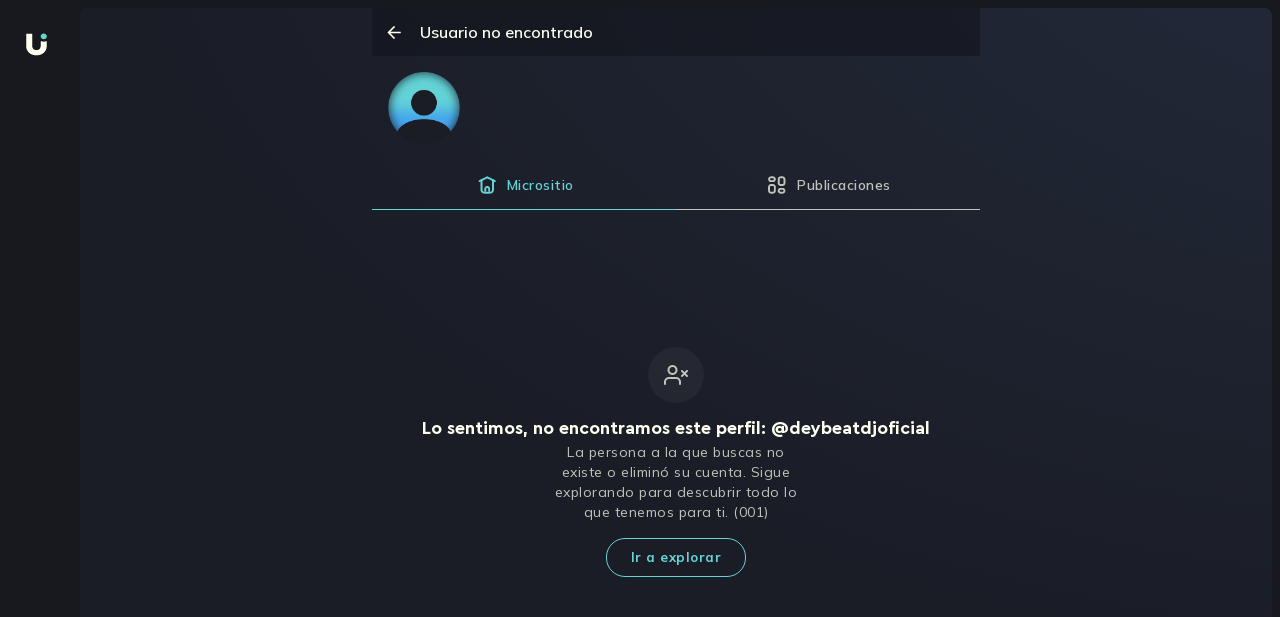

--- FILE ---
content_type: text/html; charset=utf-8
request_url: https://beu.is/deybeatdjoficial
body_size: 20260
content:
<!DOCTYPE html><html dir="ltr" lang="es"><head><meta charSet="utf-8"/><title>Beu.is | Convierte en emprendimiento tu creación de contenido.</title><meta name="robots" content="index,follow"/><meta name="googlebot" content="index,follow"/><meta name="twitter:card" content="summary_large_image"/><meta name="twitter:site" content="@beuinspiration"/><meta property="og:title" content="Beu.is | Convierte en emprendimiento tu creación de contenido."/><meta property="og:description" content="Fideliza tu audiencia, vende contenido exclusivo e infoproductos, recibe propinas, lanza campañas de recaudo, ahorra tu dinero en dólares y mucho más."/><meta property="og:url" content="https://beu.is"/><meta property="og:type" content="website"/><meta property="og:image" content="https://beu.is/_next/static/media/og_image.69549dec.png"/><meta property="og:image:width" content="1080"/><meta property="og:image:height" content="1080"/><meta property="og:locale" content="es_LA"/><meta property="og:site_name" content="Beu.is"/><meta name="msapplication-TileColor" content="#040414"/><meta name="msapplication-config" content="/assets/favicon/browserconfig.xml"/><meta name="theme-color" content="#040414"/><meta name="facebook-domain-verification" content="5lxxi94gijii6r14sobawrsqz8mil7"/><meta name="viewport" content="width=device-width, initial-scale=1.0, maximum-scale=1.0, user-scalable=0"/><link rel="apple-touch-icon" sizes="180x180" href="/assets/favicon/apple-touch-icon.png"/><link rel="icon" type="image/png" sizes="32x32" href="/assets/favicon/favicon-32x32.png"/><link rel="icon" type="image/png" sizes="16x16" href="/assets/favicon/favicon-16x16.png"/><link rel="manifest" href="/assets/favicon/site.webmanifest"/><link rel="mask-icon" href="/assets/favicon/safari-pinned-tab.svg" color="#040414"/><link rel="shortcut icon" href="/assets/favicon/favicon.ico"/><meta name="next-head-count" content="26"/><link rel="preload" href="/assets/fonts/CeraPro-Medium.woff2" as="font" crossorigin="" type="font/woff2"/><link rel="preload" href="/assets/fonts/CeraPro-Black.woff2" as="font" crossorigin="" type="font/woff2"/><link rel="preload" href="/assets/fonts/CeraPro-Bold.woff2" as="font" crossorigin="" type="font/woff2"/><link rel="preload" href="/assets/fonts/CeraPro-Regular.woff2" as="font" crossorigin="" type="font/woff2"/><style type="text/css">.fresnel-container{margin:0;padding:0;}
@media not all and (min-width:0px) and (max-width:1023.98px){.fresnel-at-mobile{display:none!important;}}
@media not all and (min-width:1024px) and (max-width:1449.98px){.fresnel-at-desktop{display:none!important;}}
@media not all and (min-width:1450px){.fresnel-at-laptop{display:none!important;}}
@media not all and (max-width:1023.98px){.fresnel-lessThan-desktop{display:none!important;}}
@media not all and (max-width:1449.98px){.fresnel-lessThan-laptop{display:none!important;}}
@media not all and (min-width:1024px){.fresnel-greaterThan-mobile{display:none!important;}}
@media not all and (min-width:1450px){.fresnel-greaterThan-desktop{display:none!important;}}
@media not all and (min-width:0px){.fresnel-greaterThanOrEqual-mobile{display:none!important;}}
@media not all and (min-width:1024px){.fresnel-greaterThanOrEqual-desktop{display:none!important;}}
@media not all and (min-width:1450px){.fresnel-greaterThanOrEqual-laptop{display:none!important;}}
@media not all and (min-width:0px) and (max-width:1023.98px){.fresnel-between-mobile-desktop{display:none!important;}}
@media not all and (min-width:0px) and (max-width:1449.98px){.fresnel-between-mobile-laptop{display:none!important;}}
@media not all and (min-width:1024px) and (max-width:1449.98px){.fresnel-between-desktop-laptop{display:none!important;}}</style><meta name="facebook-domain-verification" content="5lxxi94gijii6r14sobawrsqz8mil7"/><meta name="google-site-verification" content="4tFVdQBTGK_2ZDVm4NLDQgAbrxS3z742DrMnT2RaP8E"/><meta http-equiv="imagetoolbar" content="no"/><meta name="apple-mobile-web-app-capable" content="yes"/><meta name="mobile-web-capable" content="yes"/><link rel="preconnect" href="https://fonts.gstatic.com" crossorigin /><link rel="preload" href="/_next/static/css/d0af25f628a9e9fd.css" as="style"/><link rel="stylesheet" href="/_next/static/css/d0af25f628a9e9fd.css" data-n-g=""/><noscript data-n-css=""></noscript><script defer="" nomodule="" src="/_next/static/chunks/polyfills-c67a75d1b6f99dc8.js"></script><script src="/_next/static/chunks/webpack-60992cdeb12fe8cd.js" defer=""></script><script src="/_next/static/chunks/framework-d717d99c528eb978.js" defer=""></script><script src="/_next/static/chunks/main-f95457bfd34bf366.js" defer=""></script><script src="/_next/static/chunks/pages/_app-045305f1f509cea2.js" defer=""></script><script src="/_next/static/chunks/pages/%5Bhandle%5D-ffedfd3da606d76d.js" defer=""></script><script src="/_next/static/22THTh2qp9bqujEo7Rtmz/_buildManifest.js" defer=""></script><script src="/_next/static/22THTh2qp9bqujEo7Rtmz/_ssgManifest.js" defer=""></script><style data-styled="" data-styled-version="5.3.9">.cNbaCJ{display:-webkit-box;display:-webkit-flex;display:-ms-flexbox;display:flex;-webkit-flex-direction:column;-ms-flex-direction:column;flex-direction:column;-webkit-align-items:center;-webkit-box-align:center;-ms-flex-align:center;align-items:center;-webkit-box-pack:center;-webkit-justify-content:center;-ms-flex-pack:center;justify-content:center;width:100%;height:100vh;background-color:#18191F;}/*!sc*/
data-styled.g266[id="LoadingScreenWrapper__LoadingFallback-sc-t0m1fi-0"]{content:"cNbaCJ,"}/*!sc*/
.ctyebP{height:100%;position:fixed;top:0px;width:100%;background:#18191f;background-size:cover;background-repeat:no-repeat;overflow:hidden;z-index:0;}/*!sc*/
data-styled.g283[id="styles__LayoutContainer-sc-1tiyfm9-0"]{content:"ctyebP,"}/*!sc*/
</style><style data-href="https://fonts.googleapis.com/css2?family=Mulish:wght@600;700;800;900&display=swap">@font-face{font-family:'Mulish';font-style:normal;font-weight:600;font-display:swap;src:url(https://fonts.gstatic.com/l/font?kit=1Ptyg83HX_SGhgqO0yLcmjzUAuWexU1WwaM&skey=9f5b077cc22e75c7&v=v18) format('woff')}@font-face{font-family:'Mulish';font-style:normal;font-weight:700;font-display:swap;src:url(https://fonts.gstatic.com/l/font?kit=1Ptyg83HX_SGhgqO0yLcmjzUAuWexXRWwaM&skey=9f5b077cc22e75c7&v=v18) format('woff')}@font-face{font-family:'Mulish';font-style:normal;font-weight:800;font-display:swap;src:url(https://fonts.gstatic.com/l/font?kit=1Ptyg83HX_SGhgqO0yLcmjzUAuWexRNWwaM&skey=9f5b077cc22e75c7&v=v18) format('woff')}@font-face{font-family:'Mulish';font-style:normal;font-weight:900;font-display:swap;src:url(https://fonts.gstatic.com/l/font?kit=1Ptyg83HX_SGhgqO0yLcmjzUAuWexTpWwaM&skey=9f5b077cc22e75c7&v=v18) format('woff')}@font-face{font-family:'Mulish';font-style:normal;font-weight:600;font-display:swap;src:url(https://fonts.gstatic.com/s/mulish/v18/1Ptvg83HX_SGhgqk0gotYKNnBcif.woff2) format('woff2');unicode-range:U+0460-052F,U+1C80-1C8A,U+20B4,U+2DE0-2DFF,U+A640-A69F,U+FE2E-FE2F}@font-face{font-family:'Mulish';font-style:normal;font-weight:600;font-display:swap;src:url(https://fonts.gstatic.com/s/mulish/v18/1Ptvg83HX_SGhgqk2wotYKNnBcif.woff2) format('woff2');unicode-range:U+0301,U+0400-045F,U+0490-0491,U+04B0-04B1,U+2116}@font-face{font-family:'Mulish';font-style:normal;font-weight:600;font-display:swap;src:url(https://fonts.gstatic.com/s/mulish/v18/1Ptvg83HX_SGhgqk0AotYKNnBcif.woff2) format('woff2');unicode-range:U+0102-0103,U+0110-0111,U+0128-0129,U+0168-0169,U+01A0-01A1,U+01AF-01B0,U+0300-0301,U+0303-0304,U+0308-0309,U+0323,U+0329,U+1EA0-1EF9,U+20AB}@font-face{font-family:'Mulish';font-style:normal;font-weight:600;font-display:swap;src:url(https://fonts.gstatic.com/s/mulish/v18/1Ptvg83HX_SGhgqk0QotYKNnBcif.woff2) format('woff2');unicode-range:U+0100-02BA,U+02BD-02C5,U+02C7-02CC,U+02CE-02D7,U+02DD-02FF,U+0304,U+0308,U+0329,U+1D00-1DBF,U+1E00-1E9F,U+1EF2-1EFF,U+2020,U+20A0-20AB,U+20AD-20C0,U+2113,U+2C60-2C7F,U+A720-A7FF}@font-face{font-family:'Mulish';font-style:normal;font-weight:600;font-display:swap;src:url(https://fonts.gstatic.com/s/mulish/v18/1Ptvg83HX_SGhgqk3wotYKNnBQ.woff2) format('woff2');unicode-range:U+0000-00FF,U+0131,U+0152-0153,U+02BB-02BC,U+02C6,U+02DA,U+02DC,U+0304,U+0308,U+0329,U+2000-206F,U+20AC,U+2122,U+2191,U+2193,U+2212,U+2215,U+FEFF,U+FFFD}@font-face{font-family:'Mulish';font-style:normal;font-weight:700;font-display:swap;src:url(https://fonts.gstatic.com/s/mulish/v18/1Ptvg83HX_SGhgqk0gotYKNnBcif.woff2) format('woff2');unicode-range:U+0460-052F,U+1C80-1C8A,U+20B4,U+2DE0-2DFF,U+A640-A69F,U+FE2E-FE2F}@font-face{font-family:'Mulish';font-style:normal;font-weight:700;font-display:swap;src:url(https://fonts.gstatic.com/s/mulish/v18/1Ptvg83HX_SGhgqk2wotYKNnBcif.woff2) format('woff2');unicode-range:U+0301,U+0400-045F,U+0490-0491,U+04B0-04B1,U+2116}@font-face{font-family:'Mulish';font-style:normal;font-weight:700;font-display:swap;src:url(https://fonts.gstatic.com/s/mulish/v18/1Ptvg83HX_SGhgqk0AotYKNnBcif.woff2) format('woff2');unicode-range:U+0102-0103,U+0110-0111,U+0128-0129,U+0168-0169,U+01A0-01A1,U+01AF-01B0,U+0300-0301,U+0303-0304,U+0308-0309,U+0323,U+0329,U+1EA0-1EF9,U+20AB}@font-face{font-family:'Mulish';font-style:normal;font-weight:700;font-display:swap;src:url(https://fonts.gstatic.com/s/mulish/v18/1Ptvg83HX_SGhgqk0QotYKNnBcif.woff2) format('woff2');unicode-range:U+0100-02BA,U+02BD-02C5,U+02C7-02CC,U+02CE-02D7,U+02DD-02FF,U+0304,U+0308,U+0329,U+1D00-1DBF,U+1E00-1E9F,U+1EF2-1EFF,U+2020,U+20A0-20AB,U+20AD-20C0,U+2113,U+2C60-2C7F,U+A720-A7FF}@font-face{font-family:'Mulish';font-style:normal;font-weight:700;font-display:swap;src:url(https://fonts.gstatic.com/s/mulish/v18/1Ptvg83HX_SGhgqk3wotYKNnBQ.woff2) format('woff2');unicode-range:U+0000-00FF,U+0131,U+0152-0153,U+02BB-02BC,U+02C6,U+02DA,U+02DC,U+0304,U+0308,U+0329,U+2000-206F,U+20AC,U+2122,U+2191,U+2193,U+2212,U+2215,U+FEFF,U+FFFD}@font-face{font-family:'Mulish';font-style:normal;font-weight:800;font-display:swap;src:url(https://fonts.gstatic.com/s/mulish/v18/1Ptvg83HX_SGhgqk0gotYKNnBcif.woff2) format('woff2');unicode-range:U+0460-052F,U+1C80-1C8A,U+20B4,U+2DE0-2DFF,U+A640-A69F,U+FE2E-FE2F}@font-face{font-family:'Mulish';font-style:normal;font-weight:800;font-display:swap;src:url(https://fonts.gstatic.com/s/mulish/v18/1Ptvg83HX_SGhgqk2wotYKNnBcif.woff2) format('woff2');unicode-range:U+0301,U+0400-045F,U+0490-0491,U+04B0-04B1,U+2116}@font-face{font-family:'Mulish';font-style:normal;font-weight:800;font-display:swap;src:url(https://fonts.gstatic.com/s/mulish/v18/1Ptvg83HX_SGhgqk0AotYKNnBcif.woff2) format('woff2');unicode-range:U+0102-0103,U+0110-0111,U+0128-0129,U+0168-0169,U+01A0-01A1,U+01AF-01B0,U+0300-0301,U+0303-0304,U+0308-0309,U+0323,U+0329,U+1EA0-1EF9,U+20AB}@font-face{font-family:'Mulish';font-style:normal;font-weight:800;font-display:swap;src:url(https://fonts.gstatic.com/s/mulish/v18/1Ptvg83HX_SGhgqk0QotYKNnBcif.woff2) format('woff2');unicode-range:U+0100-02BA,U+02BD-02C5,U+02C7-02CC,U+02CE-02D7,U+02DD-02FF,U+0304,U+0308,U+0329,U+1D00-1DBF,U+1E00-1E9F,U+1EF2-1EFF,U+2020,U+20A0-20AB,U+20AD-20C0,U+2113,U+2C60-2C7F,U+A720-A7FF}@font-face{font-family:'Mulish';font-style:normal;font-weight:800;font-display:swap;src:url(https://fonts.gstatic.com/s/mulish/v18/1Ptvg83HX_SGhgqk3wotYKNnBQ.woff2) format('woff2');unicode-range:U+0000-00FF,U+0131,U+0152-0153,U+02BB-02BC,U+02C6,U+02DA,U+02DC,U+0304,U+0308,U+0329,U+2000-206F,U+20AC,U+2122,U+2191,U+2193,U+2212,U+2215,U+FEFF,U+FFFD}@font-face{font-family:'Mulish';font-style:normal;font-weight:900;font-display:swap;src:url(https://fonts.gstatic.com/s/mulish/v18/1Ptvg83HX_SGhgqk0gotYKNnBcif.woff2) format('woff2');unicode-range:U+0460-052F,U+1C80-1C8A,U+20B4,U+2DE0-2DFF,U+A640-A69F,U+FE2E-FE2F}@font-face{font-family:'Mulish';font-style:normal;font-weight:900;font-display:swap;src:url(https://fonts.gstatic.com/s/mulish/v18/1Ptvg83HX_SGhgqk2wotYKNnBcif.woff2) format('woff2');unicode-range:U+0301,U+0400-045F,U+0490-0491,U+04B0-04B1,U+2116}@font-face{font-family:'Mulish';font-style:normal;font-weight:900;font-display:swap;src:url(https://fonts.gstatic.com/s/mulish/v18/1Ptvg83HX_SGhgqk0AotYKNnBcif.woff2) format('woff2');unicode-range:U+0102-0103,U+0110-0111,U+0128-0129,U+0168-0169,U+01A0-01A1,U+01AF-01B0,U+0300-0301,U+0303-0304,U+0308-0309,U+0323,U+0329,U+1EA0-1EF9,U+20AB}@font-face{font-family:'Mulish';font-style:normal;font-weight:900;font-display:swap;src:url(https://fonts.gstatic.com/s/mulish/v18/1Ptvg83HX_SGhgqk0QotYKNnBcif.woff2) format('woff2');unicode-range:U+0100-02BA,U+02BD-02C5,U+02C7-02CC,U+02CE-02D7,U+02DD-02FF,U+0304,U+0308,U+0329,U+1D00-1DBF,U+1E00-1E9F,U+1EF2-1EFF,U+2020,U+20A0-20AB,U+20AD-20C0,U+2113,U+2C60-2C7F,U+A720-A7FF}@font-face{font-family:'Mulish';font-style:normal;font-weight:900;font-display:swap;src:url(https://fonts.gstatic.com/s/mulish/v18/1Ptvg83HX_SGhgqk3wotYKNnBQ.woff2) format('woff2');unicode-range:U+0000-00FF,U+0131,U+0152-0153,U+02BB-02BC,U+02C6,U+02DA,U+02DC,U+0304,U+0308,U+0329,U+2000-206F,U+20AC,U+2122,U+2191,U+2193,U+2212,U+2215,U+FEFF,U+FFFD}</style></head><body><div id="__next"><!--$--><style>
    #nprogress {
      pointer-events: none;
    }
    #nprogress .bar {
      background: #66d3d5;
      position: fixed;
      z-index: 9999;
      top: 0;
      left: 0;
      width: 100%;
      height: 3px;
    }
    #nprogress .peg {
      display: block;
      position: absolute;
      right: 0px;
      width: 100px;
      height: 100%;
      box-shadow: 0 0 10px #66d3d5, 0 0 5px #66d3d5;
      opacity: 1;
      -webkit-transform: rotate(3deg) translate(0px, -4px);
      -ms-transform: rotate(3deg) translate(0px, -4px);
      transform: rotate(3deg) translate(0px, -4px);
    }
    #nprogress .spinner {
      display: block;
      position: fixed;
      z-index: 1031;
      top: 15px;
      right: 15px;
    }
    #nprogress .spinner-icon {
      width: 18px;
      height: 18px;
      box-sizing: border-box;
      border: solid 2px transparent;
      border-top-color: #66d3d5;
      border-left-color: #66d3d5;
      border-radius: 50%;
      -webkit-animation: nprogresss-spinner 400ms linear infinite;
      animation: nprogress-spinner 400ms linear infinite;
    }
    .nprogress-custom-parent {
      overflow: hidden;
      position: relative;
    }
    .nprogress-custom-parent #nprogress .spinner,
    .nprogress-custom-parent #nprogress .bar {
      position: absolute;
    }
    @-webkit-keyframes nprogress-spinner {
      0% {
        -webkit-transform: rotate(0deg);
      }
      100% {
        -webkit-transform: rotate(360deg);
      }
    }
    @keyframes nprogress-spinner {
      0% {
        transform: rotate(0deg);
      }
      100% {
        transform: rotate(360deg);
      }
    }
  </style><div class="styles__LayoutContainer-sc-1tiyfm9-0 ctyebP"><div class="LoadingScreenWrapper__LoadingFallback-sc-t0m1fi-0 cNbaCJ"><div>Loading...</div></div></div><!--/$--></div><div id="modal"></div><script id="__NEXT_DATA__" type="application/json">{"props":{"pageProps":{"userData":null,"prevUrl":null,"__lang":"es","__namespaces":{"common":{"reading_time":"{{minutes}} min de lectura","payment_processor_alert":{"message":"Estamos experimentando problemas con uno de nuestros procesadores de pago, lo cual está generando rechazos en algunos pagos. Estamos trabajando para solucionarlo."},"meta":{"title_template":"Beu.is | %s","title":"Convierte en emprendimiento tu creación de contenido.","description":"Fideliza tu audiencia, vende contenido exclusivo e infoproductos, recibe propinas, lanza campañas de recaudo, ahorra tu dinero en dólares y mucho más.","keywords":"como poner links en Instagram, bio Instagram, ideas Instagram, Instagram link bio, tiktok link bio, links en Instagram, enlace en bio, url Instagram, url instagram bio, agregar link en instagram, bio links, poner enlaces en instagram, enlace de whatsapp en instagram, link de whatsapp en Instagram, enlace de tiktok en instagram, linktree, link bio, beu"},"hotkeys":{"screenshots-not-allowed":"No es posible tomar screenshots en Beu"}},"create-product":{"options":{"publication":"Publicación","downloadable":"Descargable","next-btn":"Siguiente","upload-btn":"Publicar","new-btn":"Nuevo Contenido","resend":"Reenviar","loading":"Esto puede tardar un rato"},"navbar":{"content":"Contenido","details":"Detalles","cover":"Portada"},"content":{"title-d":"Nueva descarga","title-p":"Nueva publicación","title-d-file":"Nuevo contenido descargable","description-downloadable-d":"Puede cargar fotos, videos, audios, documentos, hojas de cálculo, libros, etc.","description-post":"Puede cargar fotos y videos.","isFree":"¿El contenido es gratuito?","label-price":"Precio de publicación","isPrivate":"¿Quieres convertirlo en un enlace privado?","private-description":"No se verá en tu galería y se puede acceder a él a través de un enlace que solo tú puedes compartir"},"details":{"title-d":"Detalles del descargable","title-p":"Detalles del post","label-name":"Nombre de la publicación","placeholder-name":"Escribe aqui el nombre","label-description":"Descripción de la publicación (recomendado)","placeholder-description":"Escribe aqui la descripción"},"cover":{"title":"Portada del contenido","title-file":"Subir la portada","description-file":"Sube imágenes o videos que den una muestra de tus contenidos descargables."},"feedback":{"descriptionMaxSize":"En este momento solo puedes alcanzar un máximo de 1GB por cada publicación.","descriptionMaxFiles":"Por el momento, solo puedes cargar hasta 24 archivos por publicación.","indicationMaxSize":"Superaste el límite de capacidad","indicationMaxFiles":"Ha superado el límite de archivos","indicationInvalidFormat":"Has introducido un archivo con un formato no válido.","descriptionInvalidFormat":"Por ahora, los unicos formatos validos son: JPG/JPEG, PNG, MP4 y QUICKTIME","descriptionE":"Ha ocurrido un error al subir los archivos","descriptionU":"Tu publiciación se está procesando","indicationE":"Intenta subir los archivos de nuevo","indicationU":"Esto tomará un tiempo.","messageU":"Cuando termine el proceso la verás habilitada en tu galería.","btnR":"Intentar de nuevo","btnU":"Ir a galería","error-price":"El precio debe de ser mayor o igual a $6"}},"layout":{"log-in":"Iniciar sesion","pending-feature":{"title":"Aún no disponible","primary-cta":"Entendido","paragraph":"¡Vuelve pronto! Estamos trabajando para habilitarte esta funcionalidad."},"menu":{"home":"Inicio","explore":"Explorar","message":"Mensajes","notifications":"Notificaciones","upload-content":"Crear"},"session-options":{"my-profile":"Mi perfil","metrics":"Estadisticas","share_profile":"Compartir perfil","settings":"Configuraciones","set_up_sponsorship":"Configurar suscripción","qr-options":"Escanea o comparte tu QR","chat_with_us":"Chatea con nosotros"},"continue-create-account-modal":{"title":"Verifica tu cuenta y accede al contenido","paragraph":"Creamos tu cuenta con tu correo y número de celular. Solo debes verificar tu correo para disfrutar de tu compra.","cta":"Verificar correo"},"more":"Más opciones","maintenance":{"title":"Página en mantenimiento","p_1":"Estamos mejorando la experiencia en BEU, y agregando nuevas funcionalidades muy cool!","p_2":"Estaremos de vuelta pronto.","p_3":"Gracias por tu paciencia","cta":"Intenta más tarde"}},"profile":{"subscription-label":"Suscripción","content-gallery":"Visita mi galería de contenido","content-gallery-private":"Ver mi galería de contenido","email-validation":"Campo requerido","welcome-modal":{"title":"Te damos la bienvenida","description":"Comparte tu pasión y vive de lo que más te gusta. ¡Hay un mundo que espera verte rockear!","cta":"¡Comienza ahora!"},"error-modal":{"title":"Lo sentimos, no pudimos subir tu publicación","question":"¿Qué pudo haber ocurrido?","list-item-1":"Uno de los archivos que intentaste subir es demasiado grande, recuerda que puedes subir hasta 24 archivos y un total de 3GB.","list-item-2":"Tu conexión falló al momento de subir los archivos, asegúrate de contar con acceso a internet.","suggest":"Vuelve a realizar tu publicación y si continúas teniendo inconvenientes, comunícate con el centro de soporte para que podamos ayudarte.","cta":"Entendido","cta-2":"Intentar publicar nuevamente","error-feedback":"Ups... Ocurrio un error eliminando los posts","success-feedback":"Posts con error eliminados."},"follow":{"unfollow":"Dejar de seguir","unfollow-profile":"Dejar de seguir este perfil","follow":"Seguir","following":"Siguiendo","followers":"Seguidores"},"sponsor":{"sponsor":"Suscribirme ${{value}}/mes","sponsoring":"Suscrito","sponsors":"Suscriptores"},"edit-profile":"Editar perfil","edit-microsite":"Editar micrositio","menu":{"menu_links":"Links","menu_profile":"Perfil","menu_appearance":"Apariencia","menu_referrals":"Referidos","button_user":"Mi cuenta","settings":"Configuraciones","set_up_sponsorship":"Configurar suscripción","logout":"Cerrar sesión","copy_link":"Copiar","preview":"Vista preliminar","referral_list":"Personas referidas","delete":"Eliminar","removing":"Eliminando","share":"Compartir","edit":"Editar","report":"Reportar","see-less":"Ver menos","see-more":"Ver más","share_profile":"Compartir perfil","lock_profile":"Bloquear perfil","report_profile":"Reportar perfil","copied_link":"Link copiado","post_not_found":"Publicacion no encontrada","hide":"Ocultar","show":"Mostrar"},"share":{"share_profile":"Compartir perfil","share_my_profile":"Compartir mi perfil"},"links":{"button_new_link":"Crear  link","message_schedule":"Realiza agendamiento de tu cita","cta_erase_link":"Enlace eliminado","cta_erase_link_undo":"Deshacer","title_placeholder":"Título del link","url_placeholder":"Url","title_message_stadistics_and_programming":"Estadísticas y Programación","message_stadistics_and_programming":"Esta funcionalidad solo se encuentra habilitada para algunos usuarios, muy pronto podrás utilizarla.","message_loading":"Guardando...","save":"Guardar","likes":"{{likes}} Me gusta","likes-title":"Me gusta","comments":"Ver los {{comments}} comentarios","comment_singular":"Ver comentarios","time_elapsed":"Hace {{time}} horas","validation":{"name_min_length":"Debes escribir al menos 3 caracteres","name_max_length":"Sobrepasaste el límite de caracteres permitido.","name_required":"El titulo del link es requerido para crearlo.","url_matches":"Debes ingresar una URL valida.","url_required":"La URL del link es requerida para crearlo.","icon_required":"El ícono es requerido."}},"stadistics":{"title":"Estadísticas","message_clics":"{{count}} clics en total","menu_clicks_selected":"Clics","menu_clicks":"Países","stadistic_message":"Nadie ha visitado este link =(\u003c0/\u003eComparte tu Beu.is en redes sociales para que más personas lo visiten."},"programming":{"title":"Programación","hour_day_start_label":"Hora y fecha de inicio","hour_day_end_label":"Hora y fecha final","time_zone":"Zona horaria","no_end_date":"Sin fecha final","button_save":"Guardar información"},"profile_configuration":{"profile_information":{"title":"Información de tu perfil"},"basic_information":{"title":"Informacion básica","username_label":"Nombre de usuario","username_placeholder":"Escribe aquí tu nombre de usuario","username_suggested":"Nombre de usuario sugerido","fullname_label":"Nombre para mostrar","fullname_placeholder":"Escribe aquí tu nombre para mostrar","profession_label":"Tu profesión","profession_placeholder":"Escribe aquí tu profesión","review_label":"Corta reseña sobre ti","review_placeholder":"Escribe aquí una descripción corta sobre ti","button_save":"Guardar información","saved":"Perfil actualizado","username_unavailable":"Nombre de usuario no disponible","delete_post_title":"¿Quieres eliminar esta publicación?","delete_post_description":"Esta acción no puede revertirse. Si eliminas esta publicación, no podrás volver a verla.","are_you_sure":"¿Estás seguro?","post_deleted_successfully":"Publicación eliminada correctamente","share_post":"Compartir publicación","validation":{"display_name":{"required":"Nombre par mostrar es requerido","max_length":"Sobrepasaste el límite de caracteres permitidos","min_length":"Debes ingresar al menos 1 caracter"},"handle":{"required":"Nombre de Usuario es requerido","max_length":"Sobrepasaste el límite de caracteres permitidos","min_length":"Debes ingresar al menos 3 caracteres","match":"Debes ingresar un Nombre de Usuario válido"},"occupation":{"max_length":"Sobrepasaste el límite de caracteres permitidos"},"bioDescription":{"max_length":"Sobrepasaste el límite de caracteres permitidos"}}},"social_networks":{"title":"Redes sociales","subtitle":"Agrega tus redes sociales. Marca tu red principal seleccionando","instagram_placeholder":"Escribe aquí tu nombre de usuario","twitter_placeholder":"Escribe aquí tu nombre de usuario","tiktok_placeholder":"Escribe aquí tu nombre de usuario","facebook_placeholder":"Escribe aquí la url de tu Facebook","youtube_placeholder":"Escribe aquí la url de tu Youtube","linkedin_placeholder":"Escribe aquí la url de tu Linkedin","button_save":"Guardar información","saved":"Redes sociales actualizadas","saved_error":"Hubo un error al guardar las redes sociales","validations":{"instagram":"Ingrese un usuario de Instagram válido","twitter":"Ingrese un usuario de Twitter válido","facebook":"Ingrese un enlace de Facebook válido","tiktok":"Ingrese un usuario de TikTok válido","youtube":"Ingrese un enlace de Youtube válido","linkedin":"Ingrese un enlace de LinkedIn válido"}}},"components":{"input-color":{"invalid_input":"El hexadecimal es incorrecto"}},"notification":{"success-create-account":"¡Creaste tu cuenta correctamente!","success-edit-profile":"Cambios guardados con éxito","success-tip":"¡Muy bien! Ya enviaste tu propina","success-sponsor":"¡Muy bien! Ya has enviado tu patrocinio","success-buy":"¡Genial! Ya realizaste tu compra","success-change-language":"Idioma actualizado","success-qr-payment":"Tu pago ha sido enviado","hidden-success":"Publicación ocultada con éxito","hidden-error":"Un error ocurrió al ocultar la publicación"},"subscription":{"info":{"value":"Valor de la suscripción","warning":"Este importe se cobrará mensualmente.","cta-primary":"Quiero suscribirme","cta-secondary":"Cancelar"},"success":{"title":"¡Ahora eres suscriptor de {{handle}}!","paragraph":"Puedes consumir todo el contenido de este perfil, dejar comentarios, etc...","cta":"Ir a disfrutar del contenido"}},"statistics":{"sponsors":"Suscriptores","followers":"Seguidores","balance":"Tu balance"},"tabs":{"microsite":"Micrositio","post":"Publicaciones"},"buy":"Comprar por ${{price}}","buy-sample":"Comprar","bought":"Comprado","my-post":"Mis publicaciones","other-person-post":"Publicaciones de {{handle}}","pending-post":{"title":"Estamos subiendo tu publicación","title_visitor":"Estamos procesando esta publicación","paragraph":"Esto puede demorar unos minutos, estás a un paso de compartir tu contenido con el mundo.","paragraph_visitor":"Muy pronto podras disfrutar de esta publicación. ¡Tanto el creador como nosotros estamos emocionados a conocer tu reacción !","cta":"¡Continuar!","cta-cancel":"Eliminar publicación"},"empty-state-feed":{"title":"Aún no hay publicaciones para ti","paragraph":"Ve a la sección de explorar y conoce todo el contenido que tenemos para mostrarte.","cta":"¡Explorar ahora!"},"empty-state-feed-no-post":{"title":"¡Ups! no tenemos más contenidos por ahora","paragraph":"Sigue a nuevas personas para tener más contenidos en tu feed."},"empty-state-microsite":{"public":{"title":"No hay contenido disponible","paragraph":"Cuando {{handle}} publique, verás su contenido aquí."},"private":{"title":"Tu micrositio","paragraph":"Agrega tus primeros widgets y dale vida a tu micrositio","cta":"Editar micrositio"}},"empty-state-gallery":{"public":{"title":"Aún no hay publicaciones","paragraph":"Cuando {{handle}} publique, verás sus fotos y videos aquí."},"private":{"title":"Publicaciones","paragraph":"Haz tu primera publicación, podrás verla aquí.","cta":"Nueva publicación"}},"cta-subscription":"Suscribete para desbloquear","cta-subscription-pay":"Venta bajo suscripción","new-feature-qr":{"title":"Código QR","advice":"Nuevo","send-money":"Recibe o envía dinero de manera más simple","description":"Ahora puedes utilizar un código QR para enviar dinero a otras cuentas de Beu o recibir pagos en tu wallet.","continue":"Continuar"},"options-qr":{"title-scan":"Escanear QR","description-scan":"Encanea un código QR de una cuenta de BEU y envíale dinero.","title-your-qr":"Tu código QR","description-your-qr":"Comparte tu código QR para recibir pagos en tu wallet."},"errors":{"unauthorized":"No tienes permiso de hacer esto."},"empty-states":{"followers":{"title":"Aún no hay personas que sigan tu cuenta","description":"Sigue nuevos perfiles y apóyalos para que vivan de sus pasiones.","cta":"Ir a explorar"},"sponsors":{"title":"Aún no hay personas suscritas a tu cuenta","description":"Crea y comparte contenido para que más personas se suscriban a tu cuenta. ¡Muéstrale al mundo lo que sabes hacer!","cta":"Subir contenido"},"user":{"title":"Usuario no encontrado","subtitle":"Lo sentimos, no encontramos este perfil","reasons":"La persona a la que buscas no existe o eliminó su cuenta. Sigue explorando para descubrir todo lo que tenemos para ti.","cta":"Ir a explorar"}},"subscription-notification":{"delete":"Eliminaste suscripción","settings":"¡Bien! Guardaste los cambios","save":"¡Bien! Suscripción configurada"},"modal-subscription":{"cta-change":"Cambiar de plan","cta-go":"Suscribirme","select-title":"Planes de suscripción","select-description":"Selecciona la suscripción que desees.","label-tri":"Trimestral","label-se":"Semestral","label-anu":"Anual","label-uni":"Suscripción pago único","label-me":"Mensual","value-pay1":"Valor cobro","value-pay2":"Valor a pagar","before":"Antes","month":"USD / Mes","current":"Tu suscripción actual","current-description":"Selecciona la suscripción que deseas cambiar. Los pagos por suscripción son mensuales.","current-title":"Otros planes de suscripción"},"middle":{"sus-from":"Suscribirme desde","sus":"Suscribirme","pro":"En proceso","sus-from-price":"Suscribirme  desde ${{value}}/mes"},"subscription-by":"Suscribirme por ${{value}} USD","change-by":"Cambiar de plan (${{value}}) USD","offline":"No cuentas con una conexión WIFI estable","subscription-price":"Suscripción","billing":{"identity":{"cc":"Cédula de ciudadanía","ce":"Cédula de extranjería","ppt":"Permiso de protección temporal","pep":"Permiso especial de permanencia"},"cancel":{"please":"¿Quieres llenar la información?","fill":"Llenar la información de facturación","upload":{"title":"Se cancelará la creación de la publicación","description":"Si no completas la información de facturación, no podrás publicar este contenido de pago ya que no podremos facturarte la comisión de Beu.","cta":"Cancelar la publicación."},"subscription":{"title":"Se cancelará la configuración tu modelo de suscripción","description":"Si no completas la información de facturación, no podrás habilitar tu modelo de suscripción ya que no podemos facturarte la comisión de Beu.","cta":"Cancelar la configuración de suscripción"},"blocked":{"title":"Se cancelará la creación de este bloque","description":"Si no completas la información de facturación, no podrás publicar este bloque para recibir pagos y aportes, ya que no podremos facturarte la comisión de Beu.","cta":"Cancelar la creación del bloque"},"welcome":{"title":"Completa la información de tu cuenta","description":"Es importante que completes tu información de facturación para que sigas vendiendo y te podamos enviar los recibos de pago de las comisiones por uso de la plataforma.","cta":"Llenar la información de facturación"}},"page":{"title":"Información de facturación","edit":"Modificar información","add":"Añadir información","data":"Datos de facturación","email":"Correo electrónico","names":"Nombres y apellidos","cc":"Tipo de documento","cc-id":"Cédula de ciudadanía","ce-id":"Cédula de extranjería","cp-id":"Permiso de protección temporal","co-id":"Permiso especial de permanencia","document-number":"Número de documento","address":"Dirección de facturación","address-1":"Dirección","address-complement":"Complemento"},"modal":{"info":"Información de facturación","description":"Para que vendas y cobres como profesional, te enviaremos todos los comprobantes de las comisiones que cobramos en Beu.","description-good":"Cuentas claras y relaciones largas 😉","title":"Tus datos de facturación","email-label":"Correo electrónico de facturación","email-placeholder":"Escribe acá tu email","fullname-label":"Tus nombres y apellidos","fullname-placeholder":"Escribe acá tu nombre completo","document-type":"Tipo de documento de identidad","document-type-placeholder":"Selecciona tu tipo de documento","document-number-label":"Número de documento de identidad","document-number-placeholder":"Escribe acá el número de tu documento","address":"Dirección de facturación","address-complement":"Complemento de tu dirección","address-complement-placeholder":"Torre, casa, apartamento, etc.","deparment-label":"Departamento","deparment-placeholder":"Escoge tu departamento","city-label":"Municipio o ciudad","city-placeholder":"Escoge tu municipio o ciudad","save":"Guardar","cancel":"Cancelar"}},"CC":"Cédula","DNI":"DNI","DL":"Licencia de conducir","TX":"ID de impuestos","Passport":"Pasaporte"},"tcModal":{"title":"Actualizamos nuestros términos y condiciones y políticas de privacidad","description-1":"Acepta nuestros nuevos Términos y Condiciones y Políticas de Privacidad para seguir disfrutando de BEU.","description-2":"Al dar clic en “Aceptar los cambios” estás aceptando la actualización de nuestros Términos y Condiciones y nuestra Política de Privacidad.","cta-1":"Ver y aceptar los cambios","cta-2":"Ver más tarde","cta-3":"Aceptar los cambios","cta-4":"En otro momento","switch-conditions":"Términos y Condiciones","switch-privacy":"Política de privacidad","error":"Ups... No pudimos aceptar los términos y condiciones.","success":"Términos y condiciones actualizados"},"error-boundary":{"title":"Tenemos un problema, discúlpanos","description":"Intenta de nuevo y si no funciona por favor avísanos para arreglarlo lo más pronto posible","cta":"Avisar al equipo de Beu","reload":"Recargar pagina"},"courses":{"coupons":{"delete-coupon":{"title":"¿Quieres eliminar la promoción?","description":"Esta promoción aún se encuentra activa, si la eliminas, el precio volverá a su valor normal.","delete":"Eliminar","cancel":"Cancelar"},"form-add":{"validation":{"required":"Campo requerido","code":"Ingresa un valor válido"}},"inside-layout":{"title":"Cupones y descuentos","right-element":"Guardar","general-view-discount":{"description":"Tus usuarios podrán activar descuentos, ingresando un código al momento de realizar el pago.","coupons-flow":"Cupones","discounts-flow":"Descuentos","single-upload-label":{"coupons-flow":"Crear cupón","discounts-flow":"Crear descuento"},"list":{"coupons-flow":"Cupones existentes","discounts-flow":"Descuentos existentes"},"separator":{"coupons-flow":"Incluye este contenido a un cupón existente","discounts-flow":"Incluye este contenido a un descuento existente"},"render-discounts":{"flow":"Cursos"}},"setup-view-discounts":{"title":{"coupons-view":"Configurar cupones","discounts-view":"Configurar descuentos"},"container-form":{"title":{"coupons-view":"Detalles del cupón","discounts-view":"Detalles del descuento automático"},"input":{"label":{"coupons-view":"Código del cupón de descuento","discounts-view":"Nombre del descuento"},"placeholder":{"coupons-view":"Escribe aquí el código del cupón (Ej. NOV50OFF)","discounts-view":"Nombre de la promoción"}},"textarea":{"label":"Descripción (Opcional)","placeholder":{"coupons-view":"Describe el uso de tu cupón","discounts-view":"Describe el uso de la promoción"}}},"container-field-split":{"title":{"coupons-view":"Configuración del cupón","discounts-view":"Configuración del descuento"},"input-split-provisional":{"label":"Descuento a aplicar (por valor o porcentaje)","helper-text":"Ingresa un valor válido"}},"active-field-number":{"title":{"coupons-view":"Limitar cantidad de cupones","discounts-view":"Limitar cantidad de compras"}},"container-field-input":{"label":{"coupons-view":"Cupones disponibles (Opcional)","discounts-view":"Compras disponibles (Opcional)"},"placeholder":{"coupons-view":"Cantidad de cupones","discounts-view":"Cantidad de compras"}},"active-field-time":{"title":{"coupons-view":"Cupón por tiempo limitado","discounts-view":"Descuento por tiempo limitado"}},"container-field-date":{"label":{"coupons-view":"¿Hasta cuándo estará dispinible el cupón? (Opcional)","discounts-view":"¿Hasta cuándo estará dispinible la promoción? (Opcional)"}},"footer-cta":{"button":"Guardar"}}}},"create":{"added-lessons":{"title":"Lecciones"},"header-module":{"title":"Lecciones"},"file-grid":{"toast":"No puedes subir archivos repetidos","single-upload-file":{"label":"Subir archivos y recursos"}},"modal-add-module":{"header":{"title":"Agrupar en módulo","description":"Puedes agrupar tus lecciones en módulos ya creados, o crear nuevos módulos para organizar tu curso.","subtitle":"Lección que estás agregando"},"body":"Lección","footer":{"has-modules":"Módulos creados","not-modules":"No tienes módulos creados","button":"Crear módulo nuevo"}},"modal-change-name":{"header":{"title":"Nombre del módulo","description":"Ingresa el nuevo nombre del módulo"},"footer-button":"Cambiar nombre"},"modal-delete-lesson":{"title":"Intentas eliminar una lección","description":"Estas a punto de eliminar una lección y no la podrás recuperar. ¿Quieres eliminarla?","button-delete":"Eliminar lección","button-cancel":"Cancelar"},"modal-delete-module":{"title":"Intentas eliminar un módulo","description":"Tienes lecciones dentro de este módulo, puedes eliminarlo por completo o mantener las lecciones y eliminar únicamente el módulo.","question-one":"¿Qué quieres hacer?","question-two":"Estas a punto de eliminar un módulo y no lo podrás recuperar. ¿Quieres eliminarlo?","button-delete-one":"Eliminar solo el módulo","button-delete-all":"Eliminar todo","button-delete-module":"Eliminar el módulo","button-cancel":"Cancelar"},"modal-error-upload":{"title":"Error al cargar","description":"Estas intentando cargar un video que excede el tamaño máximo permitido para cursos gratuitos.","available":"Te quedan 0,04MB disponibles para este curso.","button":"Volver"},"modal-lesson-options":{"edit":"Editar lección","add":"Agregar la lección a un módulo","delete":"Eliminar lección"},"modal-modify-module":{"body-modal-lessons":{"lesson-add":"Lección que estás agregando","modules":"Módulos creados","empty-modules":"No tienes módulos creados"},"footer-modal":{"button":"Crear módulo nuevo"},"module-course":{"subtitle":"Lecciones","button":"Guardar"},"container":{"title":"Agrupar en módulo","description":"Puedes agrupar tus lecciones en módulos ya creados, o crear nuevos módulos para organizar tu curso."}},"modal-module-options":{"edit-name":"Cambiar nombre del módulo","delete":"Eliminar módulo"},"modal-progress-upload":{"title":"Estamos cargando tu curso...","subtitle":"Esto puede tomarnos unos minutos"},"single-upload-file":{"message-duplicate-files":"No puedes subir archivos repetidos","change":"Cambiar ","image":"imagen","video":"video"},"form-add":{"validation":{"required":"Este campo es necesario para la creación del curso","min":"Este campo es necesario para la creación del curso"}},"views":{"create-lesson-course":{"button-save":"Guardar","title":{"edit":"Editar lección","create":"Crear lección"},"name":{"title":"Nombre de la lección","placeholder":"Escribe aquí el nombre de la lección"},"description":{"title":"Descripción (Opcional)","placeholder":"Toca aquí para empezar a escribir"},"video":{"title":"Video de la lección","label":"Subir video de la lección","button-save":"Guardar","button-delete":"Eliminar"}},"current-lessons":{"notifications":{"save":"¡Listo! Se guardó tu cambio","delete":"¡Listo! Lección eliminada"},"title":{"edit":"Editar curso","create":"Crear curso"},"continue":"Continuar","advice":"Crea, agrupa y organiza tus video-lecciones, asegúrate de que el peso total del curso no supere los ","label":"Crear lección"},"first-details-course":{"title":{"edit":"Editar curso","create":"Crear curso"},"continue":"Continuar","internal-container":{"title":"Tipo de curso","description":"Recuerda que hay un límite de peso para los contenidos del curso. Cursos gratuitos 5GB y cursos de pago 20GB."},"course-free":"Curso gratuito","course-paid":"Curso de pago","container":{"name":{"title":"Nombre del curso","placeholder":"Escribe aquí el nombre de tu curso"},"cover-image":{"title":"Imagen de portada","description":"Es la que se verá en tu galería con el nombre del curso. Si no seleccionas una, tomaremos un frame de la primera lección.","label":"Subir imagen de portada"},"promotional-video":{"title":"Video promocional (opcional)","description":"Sube un teaser o video promocional de tu curso","label":"Subir video"},"description":{"title":"Descripción del curso","placeholder":"Toca aquí para empezar a escribir"}}},"preview-course":{"title":{"edit":"Editar curso","create":"Crear curso"},"button":{"edit":"Guardar","create":"Publicar"},"preview":{"title":"Previsualización","subtitle":"Recursos descargables (Opcional)","description":"Carga archivos y recursos que sirvan de apoyo a tu curso","row-label":"Agregar cupones o descuentos"},"options-to-view":{"title":"¿Quién puede ver tu publicación?","tag-one":"Cualquier persona","tag-two":"Solo suscriptores"}}}},"watch":{"comments":{"actions-course":{"comment":"comentario","comments":"comentarios","button":"Comentar"},"content-comment":{"btn-reply":"Responder","see-answers":"Ver respuestas","hide-answers":"Ocultar respuestas"},"input-comments":{"write":"Escribe aquí tu comentario.","register-to-leave":"Regístrate para dejar tu comentario","reply":"Estás respondiendo a","button":"Publicar"},"views":{"title":"Aún no hay comentarios","paragraph":"Sé el primero en dejar un comentario y hazte notar"}},"consume-module":{"lessons":"lecciones"},"description-course":{"description":"Descripción del curso"},"description-lesson":{"finish":"Finalizar lección","skip":"Saltar lección"},"early-reviews":{"title":"Calificaciones recientes","see-all":"Todas las valoraciones"},"file-row":{"message":"¡Listo! Descargaste el recurso"},"menu-social-media":{"header":"Compartir curso"},"modal-hide-course":{"hide-message":"Ocultaste el curso","error-hide-message":"Un error ocurrió al ocultar el curso","body-title":"¿Quieres ocultar el curso?","body-description":"Ya no se verá el curso desde tu perfil, de todos modos, quienes lo hayan comprado ya lo tienen en su sección de compras y podrán verlo cuando quieran.","body-question":"¿Quieres ocultarlo?","button-hide":"Ocultar curso","button-cancel":"Cancelar"},"modal-made-a-review":{"handle-send-review":"¡Gracias por tu opinión!","header":{"title":"¡Tu opinión es importante!","description":"Califica este curso objetivamente. Selecciona la cantidad de estrellas para indicar tu calificación."},"body":{"title":"¿Quieres dejar un comentario? (Opcional)","subtitle":"Déjanos una reseña del curso.","placeholder":"Escribe aquí tu comentario"},"footer":{"button":"Calificar"}},"modal-next-lesson":{"title":"No terminaste esta lección","description":"Al saltarte esta lección se marcará como terminada.","question":"¿Quieres saltarte la lección?","skip":"Saltarme la lección","cancel":"Cancelar"},"modal-options-course":{"show-course-message":"Pusiste visible el curso","error-show-course":"Un error ocurrió al mostrar el curso","options-row":{"edit":"Editar","hide":"Ocultar","show":"Mostrar curso","share":"Compartir"}},"new-course-card":{"title":"Nuevo curso","subtitle":"Crea un nuevo curso y compártelo con tu comunidad","button":"Crear nuevo curso"},"opinion-rate":{"views":"Vistas"},"preview-course":{"body-preview-course":"Publicando","footer-preview-course":"lecciones"},"resources-view":{"span":"Descargar todo"},"user-info":{"buy":"Comprar","start-course":"Iniciar curso","start-free":"Iniciar gratis","continue-course":"Continuar curso","free":"Gratis"},"valorizations":{"title":"Valoración del curso","average":"Promedio calificaciones","based":"Basado en","visitors":"visitantes","button-review":"Califica este curso","description-no-review":"Califica este curso al terminar","lessons":"lecciones."},"utils":{"lessons":"Lecciones","resources":"Recursos","comments":"Comentarios"},"views":{"comments-mobile":{"comment":"comentario","comments":"comentarios"},"desktop-preview-course":{"lessons":"Lecciones","profession":"Creador"},"reviews-courses":{"valorization":"valorización","valorizations":"valorizaciones","subtitle":"Calificaciones del curso"}}},"organism":{"layout":{"modal-option-to-create":{"publication":{"title":"Publicación","description":"Comparte fotos, videos, música o archivos descargables con tu comunidad"},"courses":{"title":"Cursos","description":"Comparte tu conocimiento con tu comunidad a través de cursos gratuitos o de pago"}}}},"btn-start":{"preview":"Previsualizar curso","take-again":"Ver de nuevo el curso","buy":"¡Comprar ahora!","access":"Accede a este curso","access-by":"Accede a este curso por:","end-at":"Hasta el","free":"Gratis","free-subs":"Suscribirme para ver","paid-subs":"Suscribirme para comprar"}},"microsite":{"meta":{"title":"{{displayName}} (@{{handle}}) en Beu","title_publication":"Publicación de (@{{handle}})","description_simple":"Conoce su portafolio, sus contenidos, contrata sus servicios y mucho más.","description_bio":"Conoce su portafolio, sus contenidos, contrata sus servicios y mucho más. {{bioDescription}}","description_occupation":"Conoce su portafolio, sus contenidos, contrata sus servicios y mucho más. {{occupation}}","description_bio_occupation":"Conoce su portafolio, sus contenidos, contrata sus servicios y mucho más. {{occupation}}. {{bioDescription}}"},"share-profile":"Compartir perfil","content":"Contenido","notification-sponsor":"¡Muy bien! Ya enviaste tu patrocinio"},"payments":{"continue":"Continuar","download":"Descargar","success-recharge":"¡Realizaste tu recarga!","title":"Métodos de pago","buy-content":{"title":"Comprar contenido","amount-to-pay":"Ingresa el monto a pagar ","limit-price":"El precio mínimo de compra es de","payment-methods":"Métodos  de pago","buy":"Comprar contenido","sponsor":"Patrocinar","subscription":"Suscribirme","tip":"Dar propina"},"recharge":{"title":"Recargar wallet","choose-amount":"Elige el monto de recarga","option-label":"O ingresa el monto manualmente","option-placeholder":"Ingresa aquí el monto a recargar","minimum-amount":"El valor debe ser mayor o igual a 10 USD.","less-than-purchase":"El monto de tu recarga es menor al valor de tu compra. Necesitarás recargar","add-value":"Agregar valor","discount-wallet-value":"El valor del contenido lo descontaremos del saldo de tu wallet. Tu nuevo balance será de","your-payment-methods":"Tus métodos de pago"},"payment-methods":{"my-methods":"Mis métodos de pago","methods":"Métodos  de pago","balance":"Saldo disponible","recharge":"Recarga","necessary-amount":"Necesitas recargar al menos {{amount}} USD para realizar esta compra.","card":"Agregar tarjeta de crédito / débito","add-card":"Añadir tarjeta","secure-payment":"Pago seguro","see-more":"Ver más","see-less":"Ver menos","other":"Usar otro método de pago"},"resume-buy":{"resume":"Resumen de compra","resume-tip":"Resumen de la propina","subtotal":"Subtotal","tax":"Impuestos","off":"Descuento","total":"Total"},"tip":{"tip-for":"Propina para","label-value":"Escribe aquí el monto que desees","helper-text":"Recuerda que solo puedes dar montos mayores a $6 USD si tienes saldo en tu Wallet.","label-message":"¿Quieres dejar un mensaje? (Opcional)","placeholder-message":"Escribe aquí tu mensaje..."},"prices-buttons":{"title":"Elige el monto de la propina","title-qr":"Elige el monto a enviar"},"form-card":{"title":"Tarjeta de crédito o débito","edit-card":"Editar tarjeta","add-card":"Agregar nueva tarjeta","label-email":"Correo electronico","label-phone":"Celular","label-owner-name":"Nombre del titular de la tarjeta","placeholder-owner-name":"Escribe aquí el nombre de la persona titular","label-card":"Número de la tarjeta","label-expiration":"Fecha de vencimiento","save-data":"Guardar datos de la tarjeta para próximas compras.","recharge":"Recargar","buy-content":"Comprar contenido","required-field":"Campo requerido","invalid-number":"Número inválido","invalid-value":"Valor inválido","invalid-email":"Email inválido"},"loading":{"buy":"¿Y tú? ¿Ya convertiste tu pasión en contenido? Piénsalo, mientras procesamos tu pago.","recharge":"Estamos procesando tu recarga. ¡Estas a un paso de tener el contenido que deseas!"},"error":{"first-time-text":"¡Oops! Ocurrió un error en la transacción","second-time-text":"¡Oops! Sucedió de nuevo, ocurrió un error en la transacción","first-time-cta":"Editar mi método de pago","second-time-cta":"Reintentar","bank-many-times":" Comunícate con tu banco para que puedan darle una solución a este error."},"feed":{"success":{"title":"Pago exitoso","paragraph":"¡Ahora ve y disfrútalo!","account":"¡Creaste tu cuenta correctamente!"},"processing":{"title":"Estamos procesando tu pago","paragraph":"Discúlpanos, nos tomará unos minutos…"}},"content":{"new-balance":"Nuevo balance","notification":"¡Genial! Ya realizaste tu compra","recharge":"Recargar","content":"Contenido"},"minimum-recharge":{"title":"Confirmar compra","subtitle":"Recargar y comprar","text":" Sé recargara $10USD (monto mínimo) y te descontaremos el valor del contenido que quieres comprar y el resto se te recargara como saldo en tu wallet","cta":"Confirmar y comprar"},"my-qr":{"title":"Enviar dinero a {{handle}}","placeholder":"Escribe aquí el valor.","label":"Elige el monto de la propina"},"errors":{"title":{"process-error":"Ocurrió un error al procesar el pago","incorrect-data":"Los datos de tu tarjeta son incorrectos","reject":"Lo sentimos, tu pago fue rechazado","purchase-already-exists":"Este contenido ya está en tu colección de Beu","default":"Lo sentimos, tu pago no pudo ser procesado"},"description":{"invalid-bank":"Tu cuenta bancaria es inválida o no ha sido verificada.","change-method":"Cambia tu método de pago para volver a intentarlo o comunícate con tu banco para más información.","transmitter":"Te sugerimos que te contactes con el emisor de tu tarjeta para conocer cuál es el problema y poder solucionarlo.","retry":"¿Quieres reintentar con otro método de pago?","expired":"Tu tarjeta de crédito está vencida, comunícate con tu banco para más información.","data":"Tu pago no pudo ser procesado, revisa los datos de tarjeta o cambia tu método de pago para volver a intentarlo. Si el error persiste, comunícate con tu banco.","insufficient_funds":"Tu cuenta no posee fondos suficientes, comunícate con tu banco para obtener más información.","purchase-already-exists":"Ya compraste este contenido antes, sólo debes buscarlo en tu colección de Beu y disfrutarlo.","default":"Intenta tu pago nuevamente y si el error persiste, comunícate con tu banco para obtener más información."},"cta":{"edit-method":"Editar método de pago","retry":"Reintentar","change":"Cambiar método de pago","purchase-already-exists":"Iniciar sesión"}},"go-to-pay":"Ir a pagar","locale":"¿Cuál es tu lugar de residencia?","title-card":"Datos de la tarjeta","our-terms":"Al hacer clic en esta opción, aceptas nuestros \u003c0\u003eTérminos del servicio\u003c/0\u003e y confirmas conocer nuestra \u003c1\u003ePolitica de privacidad\u003c/1\u003e sobre cómo recopilamos, utilizamos y compartimos tus datos.","resume":{"title":"Resumen de tu compra","see-content":"Ver contenido","go-to-profile":"Ver perfil","go-to-course":"Ir al curso","retry":"Reintentar","movement":"Transacción","date":"Fecha","n-movement":"N° de transacción","name":"Nombre","total-movement":"Total transacción","base-value":"Valor base","tax":"Impuestos {{iva}}%","com":"Comisión","trm":"Tasa de conversión","local-money":"Total Moneda Local","resume-purchase":"Te enviamos un correo a \u003c0\u003e{{email}}\u003c/0\u003e en donde podrás acceder a tu resumen de compra.","payment-method":"Método de pago"},"complement":{"pse":{"0":"Natural","1":"Juridica","title":"Datos de la cuenta","label-person":"Tipo de persona","placeholder-person":"Selecciona el tipo de persona","label-bank":"Banco","placeholder-bank":"Selecciona el banco","label-id":"Numero de identificación","placeholder-id":"Escribe tu numero de identificación"},"nequi":{"title":"Datos de tu nequi","label-phone":"Numero","placeholder-phone":"Escribe tu numero de nequi"}},"safe":{"title":"Tu pago protegido","description":"Tus datos son tratados a través de pasarelas de pago confiables y con certificado de seguridad."},"total":{"title":"Total a pagar","conversion":"Recuerda que 1 BEUSD = 1 USD"},"bancolombia":"Transferencia Bancolombia","status":{"title":"Estado","fail":"Fallido","successful":"Exitoso","in-verification":"En verificación"},"nequi":{"title":"¡Confirma tu pago!","description":"Aún estamos esperando a que Nequi nos confirme tu pago","value":"Valor de compra","notification":"No recibí notificación, intentar de nuevo","cancel":"Cancelar","method":"Método de pago"},"email":{"title":"Correo electrónico","subtitle":"Con este correo iniciaras sesión, verás tus contenidos y realizarás tus próximas compras."},"coupon":{"coupon":"Cupón","discount":"Descuento","subtotal":"Subtotal","total":"Total a pagar","enter":"Ingresar código","apply":"Aplicar cupón","cta":"Tengo un cupón","error-general":"Cupón no valido, intenta de nuevo.","error-uses":"Numero de usos excedido, cupón no valido.","error-no":"Cupón no disponible, intenta con otro.","error-date":"Cupón expidado, intenta con otro.","final":"Valor final","min-value-title":"Recuerda","min-value-cta":"Entendido","min-values-description":"El valor fijo base por transacción es de $1 USD, si el valor es menor al fijo base, se realiza un ajuste a la decena."},"login":"Iniciar sesión"},"multimedia":{"share":{"title":"Compartir publicación","copy":"Copiar"},"nav":{"back":"Volver a la galería","from":"Contenido de"},"delete-post":{"title":"¿Confirmas que quieres eliminar la publicación?","confirm":"Sí, eliminar la publicación","cancel":"Cancelar"},"publication":{"see-less":"Ver menos","see-more":"Ver más","copy-link":"Link copiado","buy":"Cómpralo en","download":"¡Descárgalo gratis!","content":"Contenido","notification-sponsor":"¡Muy bien! Ya enviaste tu propina"},"form":{"label-name":"Nombre de la publicación","validate-short-name":"Nombre demaciado corto","validate-required":"Campo requerido","label-description":"Descripción de la publicación (recomendado)","save":"Guardar","cancel":"Cancelar"},"options":{"share":"Compartir","copy-link":"Copiar link","delete":"Eliminar","show":"Mostrar","hidden":"Ocultar","edit":"Editar","sponsorship":"Dar propina","sponsorship-2":"Diste propina","report":"Reportar"},"states":{"blocked":"Bloqueado","process":"Procesando","private":"Privado"},"download":{"total":"total vendido","amount":"descargas"},"feedback-process":{"title":"Tu publiciación se está procesando","description-1":"Esto tomará un tiempo","description-2":"Cuando termine el proceso la verás habilitada en tu galería","close":"Cerrar"},"feedback-locked":{"title":"Tu contenido no cumple con las políticas de comunidad","description-1":"Resuelve las observaciones si quieres publicar","view-why":"Ver las observaciones","delete":"Eliminar publicación","back":"Regresar","reasons":{"1":"Incluye discurso intolerante.","2":"Incluye intimidación, acoso y amenazas.","3":"Incluye contenido para adultos no permitido.","4":"Incluye invasión a la privacidad.","title-policies":"Políticas que incumple la publicación","subtitle":"Otras observaciones","obs1":"Se trata de la primera vez que infringes las políticas de comunidad de Beu, aunque tu contenido no será publicado, esta infracción cuenta como la primera en tu record.","obs2":"Recuerda que si acumulas tres (3) infracciones, recibirás una sanción de 3 meses sin poder publicar.","obs3":"Si al regresar de un periodo de sanción vuelves a cometer una infracción, tu cuenta será bloqueada definitivamente.","subtitle-2":"Apelar infracciones","description-1":"Si deseas apelar por el bloqueo de un contenido o de tu cuenta, puedes escribir un correo electrónico a operaciones@beu.app con el asunto “Apelación - @tu_usuario” y compartir tu solicitud."}},"empty-state":{"title":"Crea contenido","description":"Cuando compartas publicaciones y descargables, aparecerán en la galería de tu perfil","create-post":"Crear publicación","create-downloadable":"Crear descargable"}},"sponsorship":{"update-widget":"Widget actualizado","edit-form":{"nav":"Crear patrocinio","create":"Crea tu patrocinio","label-title":"¿Cuál es el título?","placeholder-title":"¿Quieres apoyarme?","label-description":"Añade una descripción (opcional)","placeholder-description":"Añade una descripción (opcional)","label-button":"¿Qué dice el botón?","placeholder-button":"¿Qué dice el botón?","title":"Agrega un valor al patrocinio","description":"Recuerda que todos los valores deben ser en dólares.","label-type":"Elige el tipo de patrocinio","placeholder-type":"Tipo de patrocinio","options-type":{"free":"Valor libre","fixed":"Valor fijo"},"add-btn":"Agregar patrocinio","add-free-value-option":"Agregar también la opción de valor libre."},"message":{"nav":"Mensajes","title":"Patrocinio","delete":"Mensaje eliminado","error-delete":"Hubo un error al eliminar el mensaje","send-answer":"Respuesta enviada","error-send-answer":"Hubo un error al enviar la respuesta","no-message":"No tienes mensajes","answer":"Respuesta","just-delete":"Eliminar","response":"Responder","error-buy-yourself":"No puedes comprarte a ti mismo"},"crop-image":{"back":"Regresar","crop":"Recortar imagen"},"image-selected":{"title":"Cambiar imagen"},"notification":{"delete":{"title":"¿Quieres eliminar esto?","description":"Recuerda que una vez eliminado el mensaje, no podrás recuperarlo.","cta":"Eliminar"},"send":{"title":"¿Enviamos?","description":"Estás a punto de enviar tu respuesta.","cta":"Confirmar","cancel":"Cancelar"}},"select-icon":{"icon":"Icono","image":"Imagen","upload-image":"Subir imagen","helper-text-image":"El tamaño de la imagen no debe superar los 1GB."},"send-message":{"placeholder-message":"Escribe aquí tu respuesta.","btn-continue":"Continuar"},"values":{"title":"Tú eliges el valor que las personas aportarán.","description":"El valor debe ser mayor o igual a 1 USD"}},"report":{"title":"Reportar la publicación","btn":"Reportar","send":"Reporte enviado correctamente.","error":"Error al enviar el reporte, intenta de nuevo.","modal":{"title":"Confirma que quieres reportar la publicación","description":"¿Quieres reportar la publicación?","send":"Sí, enviar reporte","cancel":"Cancelar"},"type":{"INAPPROPRIATE_SEXUAL_CONTENT":{"title":"Contenido sexual no apropiado","description":"Contenido sexual que involucra:","list":{"1":"Menores de edad.","2":"Explotación sexual o servicios sexuales.","3":"Violencia o abuso sexual."}},"INCENTIVIZE_HATE":{"title":"Incentiva el odio","description":"Incluye palabras, gestos, símbolos o imágenes que incentivan comportamientos de odio y agresión contra otras personas."},"PROMOTE_FALSE_INFORMATION":{"title":"Promueve falsa Información ","description":"Promueve de forma irresponsable información falsa sobre temas de salud, política, educación u otros."},"BULLYING":{"title":"Se trata de bullying o acoso"},"VIOLATES_INTELLECTUAL_PROPERTY":{"title":"Viola la propiedad intelectual"},"ILLEGAL_CONTENT":{"title":"Contenidos o productos ilegales"},"INCENTIVE_SUICIDE":{"title":"Incentiva al suicidio o a la autolesión"},"EATING_DISORDERS":{"title":"Incentiva desórdenes alimenticios"},"VIOLENCE_CONTENT":{"title":"Contenido con violencia o tortura"},"FRAUD":{"title":"Es una estafa o un fraude","description":"Incurre en alguno de los siguientes comportamientos:","list":{"1":"Lo que ofrece no es lo que contiene el producto digital.","2":"Invita a realizar actividades fraudulentas o ilegales."}},"DANGEROUS_ORGANIZATIONS":{"title":"Organizaciones peligrosas o violentas","description":"El contenido pertenece o promueve:","list":{"1":"Grupos vandálicos.","2":"Grupos terroristas.","3":"Organizaciones que incentivan conductas violentas o ilegales."}},"REPRESENTS_SPOOFING":{"title":"Representa suplantación de identidad","description":"Este contenido intenta suplantar a otra persona.","placeholder":"Nombre de la persona","label":"Escribe el nombre o el usuario en redes sociales de la persona que están suplantando"},"OTHER":{"title":"Otras razones","placeholder":"Descripción","label":"Describe las razones y detalles de tu reporte"}}},"product":{"comments":{"title":"Comentarios","delete_title":"Eliminar comentario","delete_cta":"Eliminar","delete_description":"¿Deseas eliminar este comentario?","placeholder":"Escribe tu comentario","is_not_allowed":"No tienes permitido comentar","need_session":"Regístrate para dejar tu comentario","publish":"Publicar","errors":{"locked":"Comentario bloqueado","responses":{"copied":"Comentario copiado","deleted":"Comentario eliminado","restored":"Comentario restaurado","error":"Ocurrió un error al comentar."}}}},"website":{"sidebar":{"widget_title":"Widgets","appearance":"Apariencia"},"widgets":{"SPONSORSHIP":"Patrocinio","LINK":"Link","HEADER":"Encabezado","SOCIALLINKS":"Redes sociales"},"assigned_widgets":{"delete":"Eliminar"},"feedback_messages":{"delete":"Widget Eliminado","copied":"Enlace copiado"},"content":{"navbar":{"copy_link_btn":"Compartir","preview_mode":"Vista previa","edition_mode":"Edición"},"edit_modal":{"link":{"title":"Editar link","action":"Guardar","icon_label":"Ícono","title_label":"Título","title_placeholder":"Escribe aquí el título del link","url_label":"Url","url_placeholder":"Escribe aquí la url del link"},"header":{"title":"Editar header","action":"Guardar información","upload_image_label":"Subir nueva imagen","go_back_label":"Regresar","drag_and_drop_label":"Arrastra y suelta el archivo que deseas cargar.","upload_label":"Subir archivo","crop_label":"Recortar imagen","crop_and_save_cta":"Recortar y guardar","username_label":"Nombre de usuario","username_placeholder":"Escribe tu nombre de usuario","fullname_label":"Nombre completo","fullname_placeholder":"Escribe tu nombre completo","occupation_label":"Profesión","occupation_placeholder":"","description_label":"Descripción","description_placeholder":"Escribe una descripción corta sobre ti"},"socialLinks":{"title":"Editar redes sociales","add_cta":"Agregar red social","choose_label":"Elige una red social","url_label":"Escribe la {{url}}","url_error_required":"La url es requerida","url_error_invalid":"La url es invalida","empty_state":"Aún no tienes redes sociales asociadas, agrega una red social para que puedas traer tráfico desde tu","empty_state2":"Sin redes sociales asociadas","choose_placeholder":"Seleccionar"},"sponsorship":{"tip_error":"La propina debe ser mayor o igual a $1","free_placeholder":"Ingresa un valor"}}}},"notifications":{"empty-state":{"title":"No tienes notificaciones","subtitle":"Cuando tengas notificaciones las verás aquí."},"subscription-modal":{"previous-value-text":"El valor de la suscripción pasó de ser n1 USD ","new-value-text":"a n2 USD.","to-continue-text":"Para continuar con el acceso al contenido exclusivo de handle, autoriza el aumento del cobro mensual. Verás reflejado el cambio en el próximo cobro.","confirm-button":"Confirmar","keep-enjoy-text":"¡Sigue distrutando del contenido de handle!","change-value-text":"handle cambió el valor de su suscripción.","authorize-button":"Deseo continuar","no-authorize-button":"Darme de baja","remember-next-time":"Recuerda que tu próximo cobro será por n1 USD.","subscription-cancelled":"Cancelaste tu suscripción","subscription-cancelled-info":"A partir de tu siguiente corte el contenido de este creador queda bloqueado. Esperamos que vuelvas pronto.","enjoy-content-button":"Ir a disfrutar del contenido","go-back-to-notifications":"Volver a notificaciones","accept-flow-title":"Suscripción actualizada","accept-flow-description":"¡Genial! Verás reflejado el cambio de precio en el próximo cobro:","accept-flow-value":"¡Genial! Verás reflejado el cambio de precio en el próximo cobro:","usd-total":"USD/Total","usd-month":"USD/Mes","value":"Valor","ready":"Listo","close":"Cerrar","do-you-want-continue":"¿Desear continuar inscrito?","total":"Total antes","before":"Antes"},"notifications_text_by_type":{"recharges":"recarga por","withdrawals":"retiro de tu saldo","identity_approved":"verificó tu identidad.","identity_rejected":"rechazó tu identidad.","identity_pending":"está verificando tu identidad","mention_comment":"te mencionó en un comentario.","error_renew_subscription":"no se pudo renovar tu suscripción para","renew_subscription":"Se renovó tu suscripción para, puedes disfrutar este mes de su contenido exclusivo.","new_publication":"hizo una nueva publicación.","new_course":"publico un nuevo curso.","exclusive_content":"compró uno de tus contenidos exclusivos.","new_publication_subscribed":"creador al que estás suscrito, hizo una nueva publicación.","mention":"te mencionó en un comentario del curso {{name}}.","mention_post":"te mencionó en un comentario de una publicación.","new_course_subscribed":"creador al que estás suscrito, publico un nuevo curso.","subscription_increment":"creador al que estás suscrito, aumentó el valor de su suscripción.","new_subscriber":"es tu nuevo suscriptor.","comment":"comentó en tu publicación.","tip":"te dejó una propina de","like":"le gustó tu publicación.","new_follower":"es tu nuevo seguidor.","courses-sale":"compró tu curso {{value}}","courses-comment":"hizo un comentario en tu curso {{value}}","courses-like":"le gustó tu curso {{value}}","courses-qualify":"ha calificado con {{value}} tu curso {{course}}"},"notification_dates_container":{"today":"Hoy","yesterday":"Ayer","last_week":"Esta semana","last_month":"Último mes","older":"Más antiguo"},"notification_dates_span":{"now":"Ahora","time_in_weeks":"sem","time_in_days":"d","time_in_hours":"h","time_in_minutes":"m","time_in_seconds":"s","time_in_months":"mes","time_in_years":"año"},"new_notifications_counter":{"new_notifications":"nuevas noticiaciones","new_notification":"nueva notificación"},"empty_notifications":{"title":"No encontramos notificaciones","body":"Modifica los filtros y vuelve a intentarlo."},"message":"Ver mensaje","day-title":"Hoy","week-title":"Esta semana","month-title":"Este mes","2month-title":"2 meses o más"},"image-cropper":{"zoom":"Zoom","cancel":"Cancelar","confirm":"Recortar imagen","error":"Hubo un error al recortar la imagen","invalid-format":"Lo sentimos aún no soportamos este formato, intenta subir un archivo .JPG, .JPEG o .PNG"}}},"__N_SSP":true},"page":"/[handle]","query":{"handle":"deybeatdjoficial"},"buildId":"22THTh2qp9bqujEo7Rtmz","isFallback":false,"isExperimentalCompile":false,"dynamicIds":[7900],"gssp":true,"locale":"es","locales":["es","en"],"defaultLocale":"es","scriptLoader":[]}</script></body></html>

--- FILE ---
content_type: application/javascript; charset=utf-8
request_url: https://beu.is/_next/static/chunks/pages/explore-a03466003230a3dc.js
body_size: 2358
content:
(self.webpackChunk_N_E=self.webpackChunk_N_E||[]).push([[6544],{48655:function(e,t,n){"use strict";n.r(t),n.d(t,{__N_SSG:function(){return W},default:function(){return Feed}});var i,o,r,l,a,c,s,d,p,u,f,h,S=n(15931),m=n(63111),g=n(83176),x=n(93869),O=n(10655),y=n(18381),v=n(77957),C=n(45614),I=n(50576),b=n(18513),j=n(5794),N=n(68215),w=n(64382),F=n(30476),_=n(51226),G=n(66173),P=n(5822),E=n(30030),T=n.n(E),k=n(3821),U=n(18643),Z=n(35662),R=n(55957),L=n(73219),A=n(67168);function ownKeys(e,t){var n=Object.keys(e);if(Object.getOwnPropertySymbols){var i=Object.getOwnPropertySymbols(e);t&&(i=i.filter(function(t){return Object.getOwnPropertyDescriptor(e,t).enumerable})),n.push.apply(n,i)}return n}function _objectSpread(e){for(var t=1;t<arguments.length;t++){var n=null!=arguments[t]?arguments[t]:{};t%2?ownKeys(Object(n),!0).forEach(function(t){(0,S.Z)(e,t,n[t])}):Object.getOwnPropertyDescriptors?Object.defineProperties(e,Object.getOwnPropertyDescriptors(n)):ownKeys(Object(n)).forEach(function(t){Object.defineProperty(e,t,Object.getOwnPropertyDescriptor(n,t))})}return e}var M=T()(function(){return Promise.resolve().then(n.bind(n,52660))},{loadableGenerated:{webpack:function(){return[52660]}}}),B=T()(function(){return Promise.all([n.e(2801),n.e(6096)]).then(n.bind(n,16096))},{ssr:!1,loadableGenerated:{webpack:function(){return[16096]}}});(i=h||(h={})).SUBSCRIPTIONS="SUBSCRIPTIONS",i.FOLLOWING="FOLLOWING",i.SUGGESTIONS="SUGGESTIONS";var W=!0;function Feed(e){var t,n,i,S,C,E=e.theme,T=e.parentRef,W=(0,w.Z)().t,$=(0,Z.FV)(R.typeFeedState),z=(0,g.Z)($,2),D=z[0],K=z[1],q=(0,O.useRouter)(),J=q.push,V=q.query,X=q.replace,Y=D||h.SUGGESTIONS,H=(null==V?void 0:V.optimized)==="true",Q=(0,N.zr)({options:{variables:{first:5,discover:!0},skip:Y===h.SUBSCRIPTIONS||Y===h.FOLLOWING}}),ee=Q.data,et=Q.loading,en=Q.fetchMore,ei=Q.networkStatus,eo=(0,N.Ek)({options:{fetchPolicy:"cache-and-network",variables:{first:5,discover:!1,filters:Y===h.SUGGESTIONS?null:Y},skip:Y===h.SUGGESTIONS,notifyOnNetworkStatusChange:!0}}),er=eo.data,el=eo.fetchMore,ea=eo.loading,ec=eo.networkStatus,es=Y===h.SUGGESTIONS?et:ea,ed=[G.Ie.loading,G.Ie.fetchMore].includes(ec),ep=[G.Ie.loading,G.Ie.fetchMore].includes(ei);(0,y.useEffect)(function(){(0,F.Ye)({eventName:_.kP.U_VIEW_CONTENT})},[]);var eu=h.SUGGESTIONS===Y?null!==(t=null==ee?void 0:ee.discoverPostsConnection)&&void 0!==t?t:{}:null!==(n=null==er?void 0:er.publicationsFeedConnection)&&void 0!==n?n:{},ef=null!==(i=null==eu?void 0:null===(S=eu.edges)||void 0===S?void 0:S.length)&&void 0!==i?i:0,eh=null==V?void 0:V.publicationId,eS=null==eh?void 0:eh.split("/")[0],em=!!eh,eg=(0,y.useMemo)(function(){var e,t;return null!==(e=null==eu?void 0:null===(t=eu.edges)||void 0===t?void 0:t.map(function(e){return e.node}))&&void 0!==e?e:[]},[eu]),ex=(0,y.useCallback)(function(){J("/explore")},[]),handleChangeFilter=function(e){X({pathname:"/explore",query:{filter:e}})},eO=null!==(C=null==eg?void 0:eg.find(function(e){return(null==e?void 0:e.shortId)===eS}))&&void 0!==C?C:{},ey=!es&&0===ef;return((0,y.useEffect)(function(){null!=V&&V.filter&&K("".concat(null==V?void 0:V.filter))},[null==V?void 0:V.filter]),H)?(0,A.jsx)(B,{theme:E}):(0,A.jsx)(Feed.Container,{children:(0,A.jsxs)(P.default,{onCloseModal:null,children:[(0,A.jsx)(Feed.ContainerSearchProfiles,{greaterThan:"mobile",children:(0,A.jsx)(x.II,{onClick:function(){return J("/search-profile")},leftElement:(0,A.jsx)(U.Goc,{size:"16px",color:x.eR.textPrimary}),placeholder:W(o||(o=(0,m.Z)(["explore:placeholder-search"]))),readOnly:!0})}),(0,A.jsxs)(Feed.ContainerOptions,{children:[(0,A.jsx)(Feed.Option,{onClick:function(){return handleChangeFilter(h.SUBSCRIPTIONS)},$isActive:Y===h.SUBSCRIPTIONS,children:W(r||(r=(0,m.Z)(["explore:options.subscriptions"])))}),(0,A.jsx)(Feed.Option,{onClick:function(){return handleChangeFilter(h.FOLLOWING)},$isActive:Y===h.FOLLOWING,children:W(l||(l=(0,m.Z)(["explore:options.following"])))}),(0,A.jsx)(Feed.Option,{onClick:function(){return handleChangeFilter(h.SUGGESTIONS)},$isActive:Y===h.SUGGESTIONS,children:W(a||(a=(0,m.Z)(["explore:options.suggestions"])))}),(0,A.jsx)(Feed.Option,{$isActive:!1,onClick:function(){return J("/explore/categories")},children:(0,A.jsx)(L.$4,{height:"16",width:"16",color:x.eR.textSecondary})})]}),es&&!ef&&(0,A.jsx)(b.S,{}),ey&&(0,A.jsx)(Feed.Container,{isAlignItems:!0,children:(0,A.jsx)(j.ub,{icon:(0,A.jsx)(v.jRj,{color:x.eR.textSecondary,size:24}),title:W(c||(c=(0,m.Z)(["profile:empty-state-feed.title"]))),paragraph:W(s||(s=(0,m.Z)(["profile:empty-state-feed.paragraph"]))),ctaTextBtn:W(d||(d=(0,m.Z)(["profile:empty-state-feed.cta"]))),onClickCtaBtn:function(){return handleChangeFilter(h.SUGGESTIONS)}})}),!ey&&(0,A.jsx)(I.Al,{theme:E,data:eu,isFeedMode:!0,fetchMore:Y===h.SUGGESTIONS?en:el,fetchingMore:ed||ep,parentRef:T,footer:(0,A.jsx)(Feed.ContainerEmptyState,{children:(0,A.jsx)(j.ub,{icon:(0,A.jsx)(v.WY8,{color:x.eR.textSecondary,size:24}),title:W(p||(p=(0,m.Z)(["profile:empty-state-feed-no-post.title"]))),paragraph:W(u||(u=(0,m.Z)(["profile:empty-state-feed-no-post.paragraph"]))),ctaTextBtn:W(f||(f=(0,m.Z)(["profile:empty-state-feed.cta"]))),onClickCtaBtn:function(){return J("/explore")}})})}),(0,A.jsx)(k.pU,{greaterThan:"mobile",children:em&&(0,A.jsx)(M,{data:_objectSpread(_objectSpread({},eO),{},{index:0}),theme:E,openDesktop:em,onCloseModal:ex})})]})})}Feed.Container=C.ZP.div.withConfig({displayName:"explore__Container",componentId:"sc-59hppl-0"})(["width:100%;max-width:528px;margin:0 auto;height:100vh;max-height:100vh;display:flex;flex-direction:column;",""],function(e){return e.isAlignItems&&"justify-content: center;"}),Feed.ContainerEmptyState=C.ZP.div.withConfig({displayName:"explore__ContainerEmptyState",componentId:"sc-59hppl-1"})(["height:450px;"]),Feed.ContainerOptions=C.ZP.div.withConfig({displayName:"explore__ContainerOptions",componentId:"sc-59hppl-2"})(["width:100%;display:grid;grid-template-columns:1fr 1fr 1fr 48px;"]),Feed.ContainerTags=C.ZP.div.withConfig({displayName:"explore__ContainerTags",componentId:"sc-59hppl-3"})(["display:flex;margin-top:1rem;padding:0 1rem;> div{margin-right:0.5rem;height:32px;}"]),Feed.ContainerSearchProfiles=(0,C.ZP)(k.pU).withConfig({displayName:"explore__ContainerSearchProfiles",componentId:"sc-59hppl-4"})(["width:100%;margin-top:1rem;margin-bottom:1rem;div{margin-top:0;}"]),Feed.Option=C.ZP.button.withConfig({displayName:"explore__Option",componentId:"sc-59hppl-5"})(["height:40px;display:flex;justify-content:center;align-items:center;font-family:",";font-style:normal;font-weight:600;font-size:14px;line-height:20px;color:",";border-bottom:1px solid ",";transition:opacity ease 0.3s;:hover{opacity:0.8;}"],x.uu,function(e){return e.$isActive?x.JU.primary:x.eR.textSecondary},function(e){return e.$isActive?x.JU.primary:x.bO.overlayLight300}),Feed.ContainerFeed=C.ZP.div.withConfig({displayName:"explore__ContainerFeed",componentId:"sc-59hppl-6"})(["height:100%;"]),Feed.getLayout=function(e){return(0,A.jsx)(I.Ar,{shoeMobileBeuIcon:!0,needAuth:!0,children:e})}},93749:function(e,t,n){(window.__NEXT_P=window.__NEXT_P||[]).push(["/explore",function(){return n(48655)}])}},function(e){e.O(0,[9774,2888,179],function(){return e(e.s=93749)}),_N_E=e.O()}]);

--- FILE ---
content_type: application/javascript; charset=utf-8
request_url: https://beu.is/_next/static/chunks/pages/index-f673fa0950eedd51.js
body_size: 877
content:
(self.webpackChunk_N_E=self.webpackChunk_N_E||[]).push([[5405],{7439:function(e,t,n){"use strict";n.r(t),n.d(t,{__N_SSG:function(){return I},default:function(){return Landing}});var u=n(42277),s=n(77008),a=n.n(s),i=n(18381),r=n(72682),o=n(10655),c=n(35662),l=n(55957),_=n(30476),d=n(51226),f=n(20189),h=n(49455),v=n(54168),p=n(68548),E=n(30342),S=n(55760),g=n(67168),SignIn=function(){var e,t=(0,o.useRouter)(),n=(0,c.Zl)(l.authState),s=(0,i.useState)(!1),N=s[0],m=s[1],I=(0,S.hP)();(0,i.useEffect)(function(){I&&t.push("/step/end")},[]);var L=(0,i.useState)({status:!1,message:"",type:""}),k=L[0],P=L[1];(0,i.useEffect)(function(){(0,_.Ye)({eventName:d.kP.U_VIEW_HOME_PAGE})},[]);var w=(0,f.TA)({initialValues:h.S,validationSchema:h.p,onSubmit:(e=(0,u.Z)(a().mark(function _callee(e){var u,s,i,r,o,c,l;return a().wrap(function(a){for(;;)switch(a.prev=a.next){case 0:return u=e.email,s=e.phone,i=e.code,m(!0),a.next=4,(0,p.Z)().otpRequest({email:(null==u?void 0:u.length)===0?void 0:u,phone:(null==s?void 0:s.length)===0?void 0:i+s,channel:u?"EMAIL":"PHONE"});case 4:if(o=(r=a.sent).status,c=r.err,!(200!==o)){a.next=14;break}return P({status:!0,message:(0,E.S)(c.response.data.message),type:d.pu.ALERT}),m(!1),a.abrupt("return");case 14:l=u.length>0?d.aJ.U_INSIGHT_LOG_IN_EMAIL:"string"!=typeof s&&s>0?d.aJ.U_INSIGHT_LOG_IN_PHONE:void 0,(0,_.Ye)({eventName:l}),n({email:(null==u?void 0:u.length)===0?void 0:u,phone:(null==s?void 0:s.length)===0?void 0:i+s,from:"signin"}),m(!1),t.push("/auth/verify").catch(v.Tb);case 19:case"end":return a.stop()}},_callee)})),function(t){return e.apply(this,arguments)})}),y=w.values,O=w.setFieldValue,b=w.errors,G=w.handleSubmit,T=w.dirty,x=w.status,A=w.setStatus;return(0,g.jsx)(r.B,{errors:b,setFieldValue:O,values:y,isLoading:N,handleSubmit:G,showMessage:k,setShowMessage:P,dirty:T,status:x,setStatus:A})},N=n(32423),m=n(51746),I=!0;function Landing(){var e=(0,o.useRouter)(),t=e.query,n=e.isReady;return((0,i.useEffect)(function(){(0,_.Ye)({eventName:d.kP.U_VIEW_LOG_IN}),(0,_.Ye)({eventName:d.kP.U_VIEW_HOME_PAGE}),(0,_.Ye)({eventName:d.kP.ACTIVE_USERS})},[]),!n||t.checkoutSession)?(0,g.jsx)(m.LoadingScreen,{}):(0,g.jsx)(SignIn,{})}Landing.getLayout=function(e){return(0,g.jsx)(N.g,{children:e})}},48312:function(e,t,n){(window.__NEXT_P=window.__NEXT_P||[]).push(["/",function(){return n(7439)}])}},function(e){e.O(0,[8501,9774,2888,179],function(){return e(e.s=48312)}),_N_E=e.O()}]);

--- FILE ---
content_type: application/javascript; charset=utf-8
request_url: https://beu.is/_next/static/chunks/webpack-60992cdeb12fe8cd.js
body_size: 4516
content:
!function(){"use strict";var e,c,a,r,b,t,_,f,d,n={},i={};function __webpack_require__(e){var c=i[e];if(void 0!==c)return c.exports;var a=i[e]={id:e,loaded:!1,exports:{}},r=!0;try{n[e].call(a.exports,a,a.exports,__webpack_require__),r=!1}finally{r&&delete i[e]}return a.loaded=!0,a.exports}__webpack_require__.m=n,__webpack_require__.amdO={},e=[],__webpack_require__.O=function(c,a,r,b){if(a){b=b||0;for(var t=e.length;t>0&&e[t-1][2]>b;t--)e[t]=e[t-1];e[t]=[a,r,b];return}for(var _=1/0,t=0;t<e.length;t++){for(var a=e[t][0],r=e[t][1],b=e[t][2],f=!0,d=0;d<a.length;d++)_>=b&&Object.keys(__webpack_require__.O).every(function(e){return __webpack_require__.O[e](a[d])})?a.splice(d--,1):(f=!1,b<_&&(_=b));if(f){e.splice(t--,1);var n=r()}}return n},__webpack_require__.n=function(e){var c=e&&e.__esModule?function(){return e.default}:function(){return e};return __webpack_require__.d(c,{a:c}),c},a=Object.getPrototypeOf?function(e){return Object.getPrototypeOf(e)}:function(e){return e.__proto__},__webpack_require__.t=function(e,r){if(1&r&&(e=this(e)),8&r||"object"==typeof e&&e&&(4&r&&e.__esModule||16&r&&"function"==typeof e.then))return e;var b=Object.create(null);__webpack_require__.r(b);var t={};c=c||[null,a({}),a([]),a(a)];for(var _=2&r&&e;"object"==typeof _&&!~c.indexOf(_);_=a(_))Object.getOwnPropertyNames(_).forEach(function(c){t[c]=function(){return e[c]}});return t.default=function(){return e},__webpack_require__.d(b,t),b},__webpack_require__.d=function(e,c){for(var a in c)__webpack_require__.o(c,a)&&!__webpack_require__.o(e,a)&&Object.defineProperty(e,a,{enumerable:!0,get:c[a]})},__webpack_require__.f={},__webpack_require__.e=function(e){return Promise.all(Object.keys(__webpack_require__.f).reduce(function(c,a){return __webpack_require__.f[a](e,c),c},[]))},__webpack_require__.u=function(e){return 2801===e?"static/chunks/2801-3cef2bb967bbc0d1.js":6096===e?"static/chunks/6096-ef2942655d70acaf.js":630===e?"static/chunks/bee240a3-c25876187c27858b.js":9737===e?"static/chunks/9737-b6869d9779925c9a.js":4994===e?"static/chunks/4994-93587713713da644.js":"static/chunks/"+(({261:"reactPlayerKaltura",296:"ea88be26",2121:"reactPlayerFacebook",2546:"reactPlayerStreamable",2937:"eabe11fc",3743:"reactPlayerVimeo",4439:"reactPlayerYouTube",4667:"reactPlayerMixcloud",6011:"reactPlayerFilePlayer",6125:"reactPlayerSoundCloud",6216:"reactPlayerTwitch",6350:"72a30a16",7596:"reactPlayerDailyMotion",7664:"reactPlayerPreview",8055:"reactPlayerWistia",8888:"reactPlayerVidyard"})[e]||e)+"."+({117:"03a84d12b1507d69",152:"13a575afdf88d7da",249:"8ebc3e5b5aa09589",261:"5ad72bb2f69678fa",296:"ada5d9f2ca7611fd",311:"8f42d82f6fb2645f",332:"7d93f01514a2a983",476:"2ef62b4306203757",535:"ade7428191a7b45e",566:"bd718d5ec302ea94",809:"98f57f77a9f04e8d",828:"d6b546382d5df017",923:"49d4106f89695357",939:"d2819fcf4e00c108",959:"f2f45c838dea8906",967:"6f86a6999e0c0fcd",993:"5dd961798690ef48",1015:"0173e30b174a6a1d",1081:"a00fdbccd97c4f5d",1099:"c9d2e5eec1fdb643",1203:"d426c8efb62abefb",1233:"6b19586340587370",1331:"e7ea2456702c555a",1718:"a72ae06c7cc84542",1741:"d352b60a95b4c043",1883:"182f478a651c741e",1974:"05fde8527c13f07a",2064:"9836d9d62315bc42",2095:"4672a65a8dc5ab62",2121:"bf2accf7fe48e0cd",2168:"1d555f1a1ed21f05",2183:"043bb93d3c354eed",2188:"93849826ce254202",2246:"dea3f29f29101113",2247:"dd0d757dfe9c2fca",2269:"d00bb3987a37a236",2312:"ea15ef0cbd6c9eda",2361:"acaf2df23fad974f",2542:"3ecdd5004a819f89",2546:"cac2fc4e6c8c42fc",2582:"f72b868739d17c0c",2661:"d2d6939469ab95e6",2671:"4c01525dbfd2f1bc",2885:"03d58eb927982c3c",2937:"a9e954d5a44c4c92",3067:"00eb8bc01dcaf61a",3147:"20383ee213f0d2b9",3301:"d8755f87abbb25fd",3339:"5a5fb574fb90305d",3460:"02ae5d86fa648451",3547:"18cd948687abe569",3631:"855192c75443d2ac",3646:"7a05d90d906ae2bb",3661:"88e1aa42b11ddfec",3685:"b08eb4ac119a2ade",3734:"698619d310043ea6",3743:"be56c89a65507526",3771:"bd8111821b928aac",3796:"396210b6271c375d",3850:"2fc1bd0a11091474",3888:"020046007e8d5ccc",3922:"ff557a28a77be248",3938:"ff5444525cf6e295",4074:"8c92669a52c1c911",4185:"898cdc5430f281b9",4220:"4f03d6f07cfcd983",4333:"7dfe6d510a8b7db4",4389:"90f5bf0fb7e060c5",4438:"e2afdd7e96e6801c",4439:"31173a81be813459",4468:"d543eefe007301f1",4501:"72c95aca4534dca8",4506:"7652b269c0e4e610",4554:"42c9c22b8573bdfb",4667:"a9fb2603315ce6e5",4680:"22a16096dbcdb84f",4802:"ed4529d03b205ab9",4823:"6fd3e8769906903b",4966:"9b985703b3585b40",5285:"c5fe3bae800c82f7",5449:"24ac51c6355b33e5",5635:"f1823d21750ccd3d",5639:"ca6349eb73f975cd",5893:"e039b1967b49eec0",5946:"173c23b8555a0bc1",5952:"1c07556e7cbebcb1",5998:"7596920b002daa09",6009:"8619f4bc9d2b641d",6011:"832c2f9b77606e05",6125:"caeed9efdcd17bc5",6180:"cd8b8f8249c24171",6216:"548fe9bec0e4879b",6283:"b45fabbd753a3f2b",6307:"da16d6d3f4521307",6350:"f62f979c8ccfbcba",6358:"56d7ba0d7929ea91",6427:"0eb2a31a22eba52a",6528:"9073b8a5b3f1cc31",6556:"68826024711521c6",6557:"516830e6720be7fd",7176:"ada7ef2e03261259",7239:"c9d67a94b495891b",7289:"20a1a5962da94d30",7395:"0d4bf99bc8fc4ad8",7426:"f41382911a73ac02",7431:"2d3043cc32429bf2",7561:"9e450502077c1ae2",7596:"1968dd5acf8d7feb",7622:"83df15271c014597",7664:"e98c830939488a35",7698:"dc4bc621234c0118",7793:"c41bf58340bcdf40",7839:"93c79aabc5a2929b",7948:"08c34ae27d982add",8050:"7d58dea5a65042cb",8055:"c0f761ed7883300f",8071:"dc2b55bdabc2ab5b",8126:"583e8c10385ef654",8134:"45594e34ed3590f1",8216:"0bf37e1e3aa74381",8258:"8e167e30b9b82652",8265:"d45a1d0a35da398f",8300:"4a1e6027f8b7b653",8370:"5319273c262aaf47",8457:"d2787ed508ed4b6c",8514:"eed8ca9597cee286",8520:"06efaad4be87d686",8533:"560595c1a28270ac",8616:"009bfec50d33b9ce",8863:"702a12d7a393a477",8888:"f44c1b9a16f4ef70",8900:"19ad87d37f9fb284",8916:"e9c3a52039fdefb5",8974:"f64f2f85f57566fd",8993:"92f4b6096571dc73",9070:"d674a14b4f5984b4",9138:"e587a8c448cc264e",9195:"e0925f06cd9253ed",9289:"1e8d93efe36c6770",9380:"5cb2165c71bbffc9",9402:"a9a5d08e65b84fa5",9688:"afc0ace55e4a83fc",9793:"ec681c245c03bbef",9817:"e3964f7c7167b6af",9842:"9bafd4db64e1abad",9860:"983816061346492d"})[e]+".js"},__webpack_require__.miniCssF=function(e){return"static/css/"+({992:"15b8a92d3670a91e",1412:"15b8a92d3670a91e",1863:"15b8a92d3670a91e",2888:"d0af25f628a9e9fd",5882:"15b8a92d3670a91e",6014:"15b8a92d3670a91e",7468:"15b8a92d3670a91e",7660:"15b8a92d3670a91e"})[e]+".css"},__webpack_require__.g=function(){if("object"==typeof globalThis)return globalThis;try{return this||Function("return this")()}catch(e){if("object"==typeof window)return window}}(),__webpack_require__.hmd=function(e){return(e=Object.create(e)).children||(e.children=[]),Object.defineProperty(e,"exports",{enumerable:!0,set:function(){throw Error("ES Modules may not assign module.exports or exports.*, Use ESM export syntax, instead: "+e.id)}}),e},__webpack_require__.o=function(e,c){return Object.prototype.hasOwnProperty.call(e,c)},r={},b="_N_E:",__webpack_require__.l=function(e,c,a,t){if(r[e]){r[e].push(c);return}if(void 0!==a)for(var _,f,d=document.getElementsByTagName("script"),n=0;n<d.length;n++){var i=d[n];if(i.getAttribute("src")==e||i.getAttribute("data-webpack")==b+a){_=i;break}}_||(f=!0,(_=document.createElement("script")).charset="utf-8",_.timeout=120,__webpack_require__.nc&&_.setAttribute("nonce",__webpack_require__.nc),_.setAttribute("data-webpack",b+a),_.src=__webpack_require__.tu(e)),r[e]=[c];var onScriptComplete=function(c,a){_.onerror=_.onload=null,clearTimeout(u);var b=r[e];if(delete r[e],_.parentNode&&_.parentNode.removeChild(_),b&&b.forEach(function(e){return e(a)}),c)return c(a)},u=setTimeout(onScriptComplete.bind(null,void 0,{type:"timeout",target:_}),12e4);_.onerror=onScriptComplete.bind(null,_.onerror),_.onload=onScriptComplete.bind(null,_.onload),f&&document.head.appendChild(_)},__webpack_require__.r=function(e){"undefined"!=typeof Symbol&&Symbol.toStringTag&&Object.defineProperty(e,Symbol.toStringTag,{value:"Module"}),Object.defineProperty(e,"__esModule",{value:!0})},__webpack_require__.nmd=function(e){return e.paths=[],e.children||(e.children=[]),e},__webpack_require__.tt=function(){return void 0===t&&(t={createScriptURL:function(e){return e}},"undefined"!=typeof trustedTypes&&trustedTypes.createPolicy&&(t=trustedTypes.createPolicy("nextjs#bundler",t))),t},__webpack_require__.tu=function(e){return __webpack_require__.tt().createScriptURL(e)},__webpack_require__.p="/_next/",_={2272:0},__webpack_require__.f.j=function(e,c){var a=__webpack_require__.o(_,e)?_[e]:void 0;if(0!==a){if(a)c.push(a[2]);else if(2272!=e){var r=new Promise(function(c,r){a=_[e]=[c,r]});c.push(a[2]=r);var b=__webpack_require__.p+__webpack_require__.u(e),t=Error();__webpack_require__.l(b,function(c){if(__webpack_require__.o(_,e)&&(0!==(a=_[e])&&(_[e]=void 0),a)){var r=c&&("load"===c.type?"missing":c.type),b=c&&c.target&&c.target.src;t.message="Loading chunk "+e+" failed.\n("+r+": "+b+")",t.name="ChunkLoadError",t.type=r,t.request=b,a[1](t)}},"chunk-"+e,e)}else _[e]=0}},__webpack_require__.O.j=function(e){return 0===_[e]},f=function(e,c){var a,r,b=c[0],t=c[1],f=c[2],d=0;if(b.some(function(e){return 0!==_[e]})){for(a in t)__webpack_require__.o(t,a)&&(__webpack_require__.m[a]=t[a]);if(f)var n=f(__webpack_require__)}for(e&&e(c);d<b.length;d++)r=b[d],__webpack_require__.o(_,r)&&_[r]&&_[r][0](),_[r]=0;return __webpack_require__.O(n)},(d=self.webpackChunk_N_E=self.webpackChunk_N_E||[]).forEach(f.bind(null,0)),d.push=f.bind(null,d.push.bind(d)),__webpack_require__.nc=void 0}();
;(function(){if(typeof document==="undefined"||!/(?:^|;\s)__vercel_toolbar=1(?:;|$)/.test(document.cookie))return;var s=document.createElement('script');s.src='https://vercel.live/_next-live/feedback/feedback.js';s.setAttribute("data-explicit-opt-in","true");s.setAttribute("data-cookie-opt-in","true");s.setAttribute("data-deployment-id","dpl_4g83aeMDvEqwUVkZR72R4YUaguYy");((document.head||document.documentElement).appendChild(s))})();